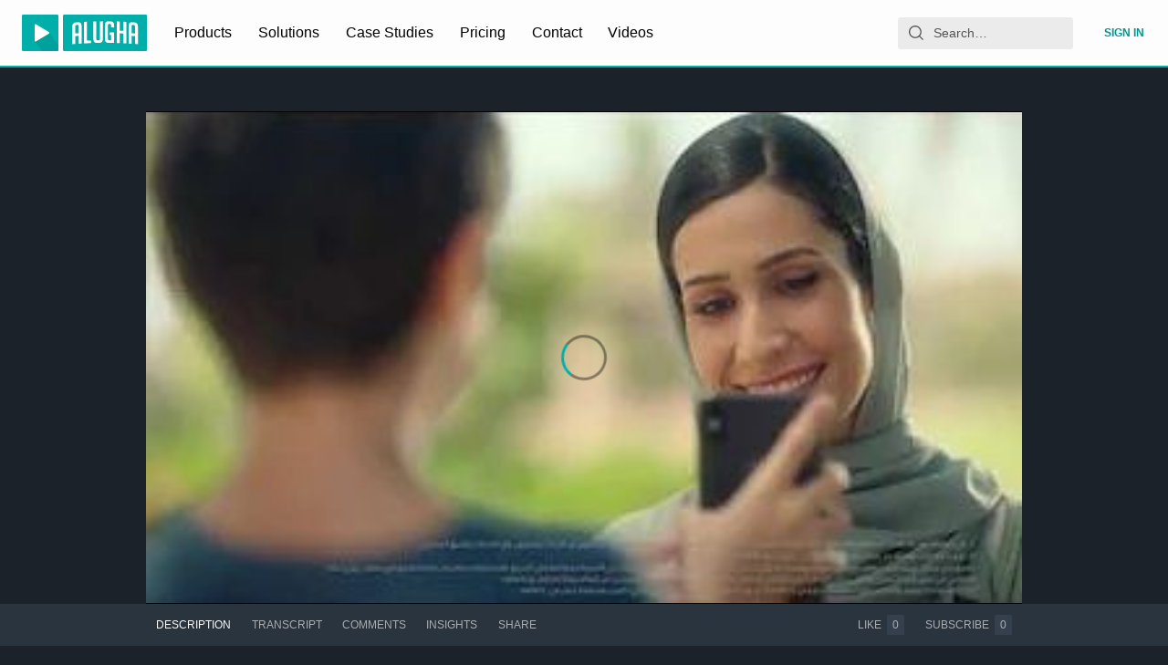

--- FILE ---
content_type: application/javascript; charset=utf-8
request_url: https://static.alugha.com/assets/displayLoadingState-BXbUzE0I.js
body_size: -182
content:
import{jd as n,je as o,L as t}from"./index-CW-CjFXE.js";const e=n(a=>a.data.loading,o(t));export{e as d};


--- FILE ---
content_type: application/javascript; charset=utf-8
request_url: https://static.alugha.com/assets/VideoPage-intl-B7EDBbyY.js
body_size: 25554
content:
const __vite__mapDeps=(i,m=__vite__mapDeps,d=(m.f||(m.f=[__alugha__.clientFilesBaseUrl+"assets/Comments-index-BkX9-7DZ.js",__alugha__.clientFilesBaseUrl+"assets/index-CW-CjFXE.js",__alugha__.clientFilesBaseUrl+"assets/VideoCard-index-B7M_Kj86.js",__alugha__.clientFilesBaseUrl+"assets/VideoPageQuery-D9Fp-6Re.js",__alugha__.clientFilesBaseUrl+"assets/ArticleCardContent-BVliUN3a.js",__alugha__.clientFilesBaseUrl+"assets/Card-index-D6_dgPLF.js",__alugha__.clientFilesBaseUrl+"assets/errors-BHq0zrcY.js",__alugha__.clientFilesBaseUrl+"assets/IconMenu-CaxAyb7E.js",__alugha__.clientFilesBaseUrl+"assets/ProducerWatchlists-styled--m2rlqzX.js",__alugha__.clientFilesBaseUrl+"assets/FormLabel-index-DuWJzl-A.js",__alugha__.clientFilesBaseUrl+"assets/ProducerPodcast-B2SeCUUv.js",__alugha__.clientFilesBaseUrl+"assets/Tag-index-CUKRvO5Q.js",__alugha__.clientFilesBaseUrl+"assets/ProducerVideos-Dmbv-_uH.js",__alugha__.clientFilesBaseUrl+"assets/CategorySelection-styled-CA6txbM7.js",__alugha__.clientFilesBaseUrl+"assets/Input-index-ClxlJ9NS.js",__alugha__.clientFilesBaseUrl+"assets/assetAttributes-BKJu5uag.js",__alugha__.clientFilesBaseUrl+"assets/TextArea-index-DSXWEgAt.js",__alugha__.clientFilesBaseUrl+"assets/MultilingualTabs-index-BYTvaFeh.js",__alugha__.clientFilesBaseUrl+"assets/LanguageSelection-index-BwOywN0w.js",__alugha__.clientFilesBaseUrl+"assets/useDebounce-index-DQsF_00I.js",__alugha__.clientFilesBaseUrl+"assets/Alugha2GoVideoMeta-intl-saFLdIBt.js",__alugha__.clientFilesBaseUrl+"assets/isEqual-Bk-ZOBCL.js",__alugha__.clientFilesBaseUrl+"assets/_baseProperty-Cy056KC6.js",__alugha__.clientFilesBaseUrl+"assets/_setToArray-DWFnRdWt.js",__alugha__.clientFilesBaseUrl+"assets/addVideoToWatchlist-BtHqjRGv.js",__alugha__.clientFilesBaseUrl+"assets/graphql-DY25faii.js",__alugha__.clientFilesBaseUrl+"assets/IconWarning-B04dQ43k.js",__alugha__.clientFilesBaseUrl+"assets/VideoInfoCollaborationsQuery-DqtP5P2c.js",__alugha__.clientFilesBaseUrl+"assets/SmartTime-index-Dnr0Xxcm.js",__alugha__.clientFilesBaseUrl+"assets/IconLock-DmGKwf9E.js",__alugha__.clientFilesBaseUrl+"assets/IconLaunch-CClOsaD1.js",__alugha__.clientFilesBaseUrl+"assets/displayLoadingState-BXbUzE0I.js",__alugha__.clientFilesBaseUrl+"assets/_baseUniq-BEalvURy.js",__alugha__.clientFilesBaseUrl+"assets/_arrayIncludesWith-pBMhzuR3.js",__alugha__.clientFilesBaseUrl+"assets/Insights-index-D6b0RWOE.js",__alugha__.clientFilesBaseUrl+"assets/FinishTrackHeader-messages-Dzn-f_eR.js",__alugha__.clientFilesBaseUrl+"assets/ShareVideoOrArticle-index-Dw6WEjNt.js",__alugha__.clientFilesBaseUrl+"assets/EmbedPlayer-gvI1gstn.js",__alugha__.clientFilesBaseUrl+"assets/connect-Cpw0P4-m.js",__alugha__.clientFilesBaseUrl+"assets/loadable-D9I-0y-N.js",__alugha__.clientFilesBaseUrl+"assets/LoadingCircle-CutaxOL8.js",__alugha__.clientFilesBaseUrl+"assets/PublisherDropzone-intl-CM5SoxaC.js",__alugha__.clientFilesBaseUrl+"assets/AdWrappedPlayer-DlxNSIKt.js",__alugha__.clientFilesBaseUrl+"assets/Player-Qe3zz1-b.js",__alugha__.clientFilesBaseUrl+"assets/Poster-X7vIXNiP.js",__alugha__.clientFilesBaseUrl+"assets/ColorPicker-DprEDWbE.js",__alugha__.clientFilesBaseUrl+"assets/_baseForOwn-BABCahg1.js",__alugha__.clientFilesBaseUrl+"assets/_baseIteratee-DUw-HUyi.js",__alugha__.clientFilesBaseUrl+"assets/_baseMap-bqg8xOqt.js",__alugha__.clientFilesBaseUrl+"assets/SwitchButton-index-DTla07LF.js",__alugha__.clientFilesBaseUrl+"assets/vsc-index-Oi1wfzc1.js",__alugha__.clientFilesBaseUrl+"assets/TooltipBox-DX4NEa8R.js",__alugha__.clientFilesBaseUrl+"assets/CopyFeedback-index-CwUu5omN.js",__alugha__.clientFilesBaseUrl+"assets/parseTimeToSeconds-CVThKkQc.js"])))=>i.map(i=>d[i]);
import{r as q,gZ as st,u as he,q as dt,aU as le,j as n,aO as ut,o as Ee,d as K,B as Z,U as B,p as tt,s as it,H as I,aE as ct,Y as lt,a4 as mt,aX as pt,aT as ft,t as ae,aQ as ht,z as Se,aN as vt,dL as gt,i4 as J,i5 as ee,aV as kt,C as _t,js as ve,L as ne,cd as ge,i as bt,af as yt,V as ke,aC as me,bw as Ve}from"./index-CW-CjFXE.js";import{_ as nt}from"./addVideoToWatchlist-BtHqjRGv.js";import{g as je}from"./utils-sekUNQpk.js";import{d as Dt,U as xt,C as Ct}from"./UserPaddleSubscription-CQK2u3ET.js";import{s as wt}from"./molecules-intl-BHAIKX8N.js";import{u as At,n as Nt,D as Ft,y as Et,I as St,R as Vt,z as jt,V as Mt}from"./VideoCard-index-B7M_Kj86.js";import{a as Tt}from"./IconLock-DmGKwf9E.js";import{D as Me}from"./Divider-index-BHDKwGUs.js";import{S as Te}from"./SectionTitle-index-DjpbZT0U.js";import{G as Ie}from"./Grid-index-BAJbUiMg.js";import{A as It}from"./ArticleCard-C-hbsNYP.js";import{m as U}from"./Licenses-intl-BgZQF6dI.js";import{y as Rt,s as zt,z as Lt,D as Bt,F as Re,G as ze}from"./connect-Cpw0P4-m.js";import{u as Ot}from"./useAsyncFn-BUPLMD3G.js";function Pt(t,e){e===void 0&&(e=[]);var r=Ot(t,e,{loading:!0}),m=r[0],f=r[1];return q.useEffect(function(){f()},[f]),m}const $t=(t,e,r,m,f,c,p,C,b,k)=>{var h,N;const l={"@context":"http://schema.org","@type":"VideoObject",url:p,thumbnailUrl:f&&f.href,embedUrl:b,playerType:"HTML5",name:k?k.title:e.title,description:r,inLanguage:e.langCode,width:k&&k.watchlistThumbnail?k.watchlistThumbnail.width:t.asset&&t.asset.width||void 0,height:k&&k.watchlistThumbnail?k.watchlistThumbnail.height:t.asset&&t.asset.height||void 0,duration:st(m),uploadDate:t.created,dateCreated:k?k.createdAt:t.created,dateModified:k?k.updatedAt:t.modified,requiresSubscription:!1,thumbnail:{"@type":"ImageObject",width:f&&f.width,height:f&&f.height,fileFormat:c,url:f&&f.href},author:{"@type":"Person",name:t.owner.name,url:C},interactionStatistic:t.views?{"@type":"InteractionCounter",interactionType:{"@type":"http://schema.org/WatchAction"},userInteractionCount:t.views}:void 0},d=(N=(h=e.subtitleAsset)==null?void 0:h.textRepresentations)==null?void 0:N[0];return d&&(l.caption={"@type":"MediaObject",encodingFormat:d.format==="webvtt"?"text/vtt":"text",contentUrl:d.href}),[l]},qt=`#import "../fragments/ProducerWatchlist.graphql"

query VideoPageWatchlistQuery($watchlistId: ID!) {
  watchlist(id: $watchlistId) {
    id
    ...ProducerWatchlist
    videos {
      id
    }
  }
}
`,pe={kind:"Document",definitions:[{kind:"OperationDefinition",operation:"query",name:{kind:"Name",value:"VideoPageWatchlistQuery"},variableDefinitions:[{kind:"VariableDefinition",variable:{kind:"Variable",name:{kind:"Name",value:"watchlistId"}},type:{kind:"NonNullType",type:{kind:"NamedType",name:{kind:"Name",value:"ID"}}},directives:[]}],directives:[],selectionSet:{kind:"SelectionSet",selections:[{kind:"Field",name:{kind:"Name",value:"watchlist"},arguments:[{kind:"Argument",name:{kind:"Name",value:"id"},value:{kind:"Variable",name:{kind:"Name",value:"watchlistId"}}}],directives:[],selectionSet:{kind:"SelectionSet",selections:[{kind:"Field",name:{kind:"Name",value:"id"},arguments:[],directives:[]},{kind:"FragmentSpread",name:{kind:"Name",value:"ProducerWatchlist"},directives:[]},{kind:"Field",name:{kind:"Name",value:"videos"},arguments:[],directives:[],selectionSet:{kind:"SelectionSet",selections:[{kind:"Field",name:{kind:"Name",value:"id"},arguments:[],directives:[]}]}}]}}]}}],loc:{start:0,end:237,source:{name:"GraphQL request",locationOffset:{line:1,column:1},body:qt}}},Ut=t=>{const e={};return t.filter(function(r){if(r.kind!=="FragmentDefinition")return!0;const m=r.name.value;return e[m]?!1:(e[m]=!0,!0)})};pe.definitions=Ut(pe.definitions.concat(nt.definitions));const Ht=(t,e)=>{const r=(l,d)=>{if(l.kind==="FragmentSpread")d.add(l.name.value);else if(l.kind==="VariableDefinition"){const h=l.type;h.kind==="NamedType"&&d.add(h.name.value)}return l&&"selectionSet"in l&&l.selectionSet&&l.selectionSet.selections.forEach(h=>{r(h,d)}),l&&"variableDefinitions"in l&&l.variableDefinitions&&l.variableDefinitions.forEach(h=>{r(h,d)}),l&&"definitions"in l&&l.definitions&&l.definitions.forEach(h=>{r(h,d)}),d},m=l=>{const d={};return l.definitions.forEach(function(h){"name"in h&&h.name&&(d[h.name.value]=r(h,new Set))}),d},f=(l,d)=>{for(let h=0;h<l.definitions.length;h++){const N=l.definitions[h];if(N&&"name"in N&&N.name&&N.name.value==d)return N}},c=m(t),p=Object.assign({},t,{definitions:[f(t,e)]}),C=c[e]||new Set,b=new Set;let k=new Set;for(C.forEach(l=>{k.add(l)});k.size>0;){const l=k;k=new Set,l.forEach(d=>{b.has(d)||(b.add(d),(c[d]||new Set).forEach(N=>{k.add(N)}))})}return b.forEach(l=>{const d=f(t,l);d&&p.definitions.push(d)}),p};Ht(pe,"VideoPageWatchlistQuery");const Yt=t=>{try{return new Intl.Locale(t),!0}catch{return!1}},Zt=(t,e,r)=>{if(typeof Intl.Segmenter=="function"&&Yt(e)){const f=new Intl.Segmenter(e,{granularity:"word"}).segment(t);let c=0,p="";for(const{segment:C}of f){const b=Array.from(C).length;if(c+b>r){p+="…";break}c+=b,p+=C}return p}const m=[...t];return m.length<=r?t:m.slice(0,r).join("")+"…"},on=({video:t,track:e,watchlistId:r="",isVertical:m=!1})=>{var a,o;const{data:f}=he(pe,{variables:{watchlistId:r},skip:!r}),c=f==null?void 0:f.watchlist,p=dt(),C=(c==null?void 0:c.owner.name)||e.description,b=le(e.langCode),k=C?Zt(C,b,150):"",l=((a=t.asset)==null?void 0:a.duration)||t.duration,d=(c==null?void 0:c.watchlistThumbnail)||e.metaThumbnail||t.metaThumbnail;let h=d!=null&&d.format?je(d.format):"";(o=c==null?void 0:c.watchlistThumbnail)!=null&&o.format&&(h=je(c.watchlistThumbnail.format));const N=m?p.toVerticals(t.id,void 0,!0):p.toVideo(t.id,!0),z=m?p.toVerticals(t.id,void 0,!0,new URLSearchParams({lang:e.langCode})):p.toVideoLang(t.id,e.langCode,!0),O=p.toUser(t.owner.id,!0),V=p.toEmbedPlayer(t.id,!0,c?new URLSearchParams({watchlist:c.id}):void 0),_=p.toOembed(t.id,"json"),g=p.toOembed(t.id,"xml"),s=new Map([...(t.languages||[]).filter(v=>!v.startsWith("c-")).map(v=>[v,le(v)])]);return e.langCode.startsWith("c-")||s.set(e.langCode,le(e.langCode)),n.jsxs(ut,{children:[n.jsx("title",{children:c?c.title:e.title}),n.jsx("link",{rel:"canonical",href:z}),n.jsx("meta",{name:"description",content:k}),n.jsx("meta",{property:"al:web:url",content:N}),n.jsx("meta",{name:"twitter:card",content:"player"}),n.jsx("meta",{name:"twitter:title",content:c?c.title:e.title}),n.jsx("meta",{name:"twitter:description",content:k}),n.jsx("meta",{name:"twitter:player",content:V}),n.jsx("meta",{name:"twitter:player:width",content:"1280"}),n.jsx("meta",{name:"twitter:player:height",content:"720"}),d&&n.jsx("meta",{name:"twitter:image",content:d.href}),n.jsx("meta",{name:"twitter:creator",content:c?c.owner.name:t.owner.name}),n.jsx("meta",{name:"twitter:creator:id",content:c?c.owner.id:t.owner.id}),n.jsx("meta",{property:"og:url",content:z}),n.jsx("meta",{property:"og:type",content:"video.other"}),n.jsx("meta",{property:"og:title",content:c?c.title:e.title}),n.jsx("meta",{property:"og:description",content:k}),d&&n.jsx("meta",{property:"og:image",content:d.href}),d&&n.jsx("meta",{property:"og:image:secure_url",content:d.href}),d&&n.jsx("meta",{property:"og:image:type",content:h,"data-belongs-to":d.href}),d&&d.width&&n.jsx("meta",{property:"og:image:width",content:d.width.toString(),"data-belongs-to":d.href}),d&&d.height&&n.jsx("meta",{property:"og:image:height",content:d.height.toString(),"data-belongs-to":d.href}),l&&n.jsx("meta",{property:"video:duration",content:Math.round(l).toString()}),n.jsx("meta",{property:"video:release_date",content:t.published||t.created}),n.jsx("script",{type:"application/ld+json",children:JSON.stringify($t(t,e,k,l||0,d,h,z,O,V,c))}),n.jsx("link",{rel:"alternate",type:"application/json+oembed",href:_}),n.jsx("link",{rel:"alternate",type:"text/xml+oembed",href:g}),[...s].map(([v,w])=>n.jsx("link",{rel:"alternate",hrefLang:w,href:m?p.toVerticals(t.id,void 0,!0,new URLSearchParams({lang:v})):p.toVideoLang(t.id,v,!0)},v))]})},$=Ee({blockVideoModalButtonandHeader:{id:"admin.BlockVideoModal.blockVideoModalButtonandHeader",defaultMessage:"Block Video"},blockVideoModalText:{id:"admin.BlockVideoModal.blockVideoModalText",defaultMessage:"Are you sure that you want to block this video?"},unblockVideoModalText:{id:"admin.UnblockVideoModal.unblockVideoModalText",defaultMessage:"Are you sure that you want to unblock this video?"},unblockVideoModalButtonandHeader:{id:"admin.UnblockVideoModal.unblockVideoModalButtonandHeader",defaultMessage:"Unblock Video"},deleteVideoButtonTitle:{id:"admin.videoBar.deleteVideoButtonTitle",defaultMessage:"You can only delete this video if it is blocked"},unsetAiContent:{id:"admin.videoBar.unsetAiContent",defaultMessage:"Remove AI Content Flag"},setAiContent:{id:"admin.videoBar.setAiContent",defaultMessage:"Mark as AI Content"},updateAiContent:{id:"admin.videoBar.updateAiContent",defaultMessage:"Update Video AI Content Flag"},updateAiContentText:{id:"admin.videoBar.updateAiContentText",defaultMessage:"Are you sure that you want to update the AI-Content flag of the video?"},videoActions:{id:"admin.videoBar.videoActions",defaultMessage:"video actions"},technicalOperations:{id:"admin.videoBar.technicalOperations",defaultMessage:"technical operations"},userManagement:{id:"admin.videoBar.userManagement",defaultMessage:"user management"}}),Wt={kind:"Document",definitions:[{kind:"OperationDefinition",name:{kind:"Name",value:"changeOwner"},directives:[],variableDefinitions:[{kind:"VariableDefinition",directives:[],variable:{kind:"Variable",name:{kind:"Name",value:"videoId"}},type:{kind:"NonNullType",type:{kind:"NamedType",name:{kind:"Name",value:"ID"}}}},{kind:"VariableDefinition",directives:[],variable:{kind:"Variable",name:{kind:"Name",value:"ownerId"}},type:{kind:"NonNullType",type:{kind:"NamedType",name:{kind:"Name",value:"ID"}}}}],operation:"mutation",selectionSet:{kind:"SelectionSet",selections:[{kind:"Field",name:{kind:"Name",value:"changeVideoOwner"},arguments:[{kind:"Argument",name:{kind:"Name",value:"input"},value:{kind:"ObjectValue",fields:[{kind:"ObjectField",name:{kind:"Name",value:"videoId"},value:{kind:"Variable",name:{kind:"Name",value:"videoId"}}},{kind:"ObjectField",name:{kind:"Name",value:"newOwnerId"},value:{kind:"Variable",name:{kind:"Name",value:"ownerId"}}}]}}],directives:[],selectionSet:{kind:"SelectionSet",selections:[{kind:"Field",name:{kind:"Name",value:"ownerId"},arguments:[],directives:[]}]}}]}}],loc:{start:0,end:155,source:{body:`
  mutation changeOwner($videoId: ID!, $ownerId: ID!) {
    changeVideoOwner(input: { videoId: $videoId, newOwnerId: $ownerId }) {
      ownerId
    }
  }
`}}},Gt=({videoId:t})=>{const[e,r]=q.useState(""),[m]=K(Wt),f=q.useCallback(c=>{c.preventDefault(),m({variables:{videoId:t,ownerId:e}})},[m,e,t]);return n.jsxs("form",{onSubmit:f,children:[n.jsx(Dt,{id:"ownerId",onChange:c=>r(c.target.value)}),n.jsx(Z,{type:"submit",children:n.jsx(B,{id:"admin.ChangeOwnerForm.submit",defaultMessage:"Change Owner",description:"Label for the video change owner admin action"})})]})},Qt={kind:"Document",definitions:[{kind:"OperationDefinition",name:{kind:"Name",value:"GetVideoAlucationState"},directives:[],variableDefinitions:[{kind:"VariableDefinition",directives:[],variable:{kind:"Variable",name:{kind:"Name",value:"videoId"}},type:{kind:"NonNullType",type:{kind:"NamedType",name:{kind:"Name",value:"ID"}}}}],operation:"query",selectionSet:{kind:"SelectionSet",selections:[{kind:"Field",name:{kind:"Name",value:"video"},arguments:[{kind:"Argument",name:{kind:"Name",value:"id"},value:{kind:"Variable",name:{kind:"Name",value:"videoId"}}}],directives:[],selectionSet:{kind:"SelectionSet",selections:[{kind:"Field",name:{kind:"Name",value:"id"},arguments:[],directives:[]},{kind:"Field",name:{kind:"Name",value:"isAlucation"},arguments:[],directives:[]}]}}]}}],loc:{start:0,end:112,source:{body:`
  query GetVideoAlucationState($videoId: ID!) {
    video(id: $videoId) {
      id
      isAlucation
    }
  }
`}}},Jt={kind:"Document",definitions:[{kind:"OperationDefinition",name:{kind:"Name",value:"admin_UpdateVideo"},directives:[],variableDefinitions:[{kind:"VariableDefinition",directives:[],variable:{kind:"Variable",name:{kind:"Name",value:"videoId"}},type:{kind:"NonNullType",type:{kind:"NamedType",name:{kind:"Name",value:"ID"}}}},{kind:"VariableDefinition",directives:[],variable:{kind:"Variable",name:{kind:"Name",value:"isAlucation"}},type:{kind:"NonNullType",type:{kind:"NamedType",name:{kind:"Name",value:"Boolean"}}}}],operation:"mutation",selectionSet:{kind:"SelectionSet",selections:[{kind:"Field",name:{kind:"Name",value:"updateAlucationState"},arguments:[{kind:"Argument",name:{kind:"Name",value:"videoId"},value:{kind:"Variable",name:{kind:"Name",value:"videoId"}}},{kind:"Argument",name:{kind:"Name",value:"state"},value:{kind:"Variable",name:{kind:"Name",value:"isAlucation"}}}],directives:[],selectionSet:{kind:"SelectionSet",selections:[{kind:"Field",name:{kind:"Name",value:"id"},arguments:[],directives:[]},{kind:"Field",name:{kind:"Name",value:"isAlucation"},arguments:[],directives:[]}]}}]}}],loc:{start:0,end:175,source:{body:`
  mutation admin_UpdateVideo($videoId: ID!, $isAlucation: Boolean!) {
    updateAlucationState(videoId: $videoId, state: $isAlucation) {
      id
      isAlucation
    }
  }
`}}},Kt=({videoId:t})=>{const{formatMessage:e}=tt(),{graphqlError:r,success:m}=it(),{loading:f,error:c,data:p}=he(Qt,{variables:{videoId:t}}),[C]=K(Jt,{onCompleted:()=>m(e(wt.success)),onError:r});if(f||c||!p||!p.video)return null;const b=p.video.isAlucation,k=()=>{C({variables:{videoId:t,isAlucation:!b}})};return n.jsx(Z,{onClick:k,children:b?n.jsx(B,{id:"admin.AdminVideoBar.removeFromAlucation",defaultMessage:"Remove from alucation",description:"Label for the remove from alucation admin action"}):n.jsx(B,{id:"admin.AdminVideoBar.addToAlucation",defaultMessage:"Add to alucation",description:"Label for the add to alucation admin action"})})},Xt={kind:"Document",definitions:[{kind:"OperationDefinition",name:{kind:"Name",value:"GetVideoAssetInfo"},directives:[],variableDefinitions:[{kind:"VariableDefinition",directives:[],variable:{kind:"Variable",name:{kind:"Name",value:"videoId"}},type:{kind:"NonNullType",type:{kind:"NamedType",name:{kind:"Name",value:"ID"}}}}],operation:"query",selectionSet:{kind:"SelectionSet",selections:[{kind:"Field",name:{kind:"Name",value:"video"},arguments:[{kind:"Argument",name:{kind:"Name",value:"id"},value:{kind:"Variable",name:{kind:"Name",value:"videoId"}}}],directives:[],selectionSet:{kind:"SelectionSet",selections:[{kind:"Field",name:{kind:"Name",value:"id"},arguments:[],directives:[]},{kind:"Field",name:{kind:"Name",value:"assetId"},arguments:[],directives:[]},{kind:"Field",name:{kind:"Name",value:"tracks"},arguments:[],directives:[],selectionSet:{kind:"SelectionSet",selections:[{kind:"Field",name:{kind:"Name",value:"id"},arguments:[],directives:[]},{kind:"Field",name:{kind:"Name",value:"assetId"},arguments:[],directives:[]}]}}]}}]}}],loc:{start:0,end:153,source:{body:`
  query GetVideoAssetInfo($videoId: ID!) {
    video(id: $videoId) {
      id
      assetId
      tracks {
        id
        assetId
      }
    }
  }
`}}},ei={kind:"Document",definitions:[{kind:"OperationDefinition",name:{kind:"Name",value:"admin_reEncodeAsset"},directives:[],variableDefinitions:[{kind:"VariableDefinition",directives:[],variable:{kind:"Variable",name:{kind:"Name",value:"assetId"}},type:{kind:"NonNullType",type:{kind:"NamedType",name:{kind:"Name",value:"ID"}}}}],operation:"mutation",selectionSet:{kind:"SelectionSet",selections:[{kind:"Field",name:{kind:"Name",value:"encodeAsset"},arguments:[{kind:"Argument",name:{kind:"Name",value:"assetId"},value:{kind:"Variable",name:{kind:"Name",value:"assetId"}}}],directives:[],selectionSet:{kind:"SelectionSet",selections:[{kind:"Field",name:{kind:"Name",value:"id"},arguments:[],directives:[]}]}}]}}],loc:{start:0,end:105,source:{body:`
  mutation admin_reEncodeAsset($assetId: ID!) {
    encodeAsset(assetId: $assetId) {
      id
    }
  }
`}}},ti=({videoId:t,trackId:e})=>{const{loading:r,error:m,data:f}=he(Xt,{variables:{videoId:t}}),[c]=K(ei),p=q.useCallback(()=>{c({variables:{assetId:f.video.assetId}})},[c,f]),C=q.useCallback(()=>{const b=f.video.tracks.find(k=>k.id===e);c({variables:{assetId:b.assetId}})},[f,c,e]);return r||m||!f||!f.video?null:n.jsxs(n.Fragment,{children:[n.jsx(Z,{onClick:p,children:n.jsx(B,{id:"admin.AdminVideoBar.reencodeVideo",defaultMessage:"Reencode video",description:"Label for the reencode video admin action"})}),n.jsx(Z,{onClick:C,children:n.jsx(B,{id:"admin.AdminVideoBar.reencodeTrackAudio",defaultMessage:"Reencode track audio",description:"Label for the reencode track admin action"})})]})},ii=I.div.withConfig({componentId:"sc-720871bc-0"})(["display:block;margin-top:1rem;"]),ni=I.div.withConfig({componentId:"sc-720871bc-1"})(["display:grid;grid-template-columns:1fr;gap:15px;margin-bottom:16px;@media (min-width:","){grid-template-columns:1fr 1fr;}"],({theme:t})=>`${t.newScreenBreakpoints.small}px`),ai=I.div.withConfig({componentId:"sc-720871bc-2"})(["width:100%;margin-bottom:16px;"]),_e=I.div.withConfig({componentId:"sc-720871bc-3"})(["padding:12px;background:",";border-radius:6px;border-left:3px solid #555;&.video-actions{border-left-color:#ff6b6b;flex:1;}&.user-actions{border-left-color:#4ecdc4;}&.technical{border-left-color:#96ceb4;flex:0;}"],({theme:t})=>t.colors.backgroundSecondary),be=I.div.withConfig({componentId:"sc-720871bc-4"})(["font-size:11px;color:",";text-transform:uppercase;letter-spacing:0.5px;margin-bottom:8px;font-weight:600;"],({theme:t})=>t.colors.textSecondary),ye=I.div.withConfig({componentId:"sc-720871bc-5"})(["display:flex;gap:8px;flex-wrap:wrap;form{display:flex;flex-wrap:wrap;}button{min-height:41px;}"]),oi={kind:"Document",definitions:[{kind:"OperationDefinition",name:{kind:"Name",value:"convertYoutubeVideo"},directives:[],variableDefinitions:[{kind:"VariableDefinition",directives:[],variable:{kind:"Variable",name:{kind:"Name",value:"videoId"}},type:{kind:"NonNullType",type:{kind:"NamedType",name:{kind:"Name",value:"ID"}}}}],operation:"mutation",selectionSet:{kind:"SelectionSet",selections:[{kind:"Field",name:{kind:"Name",value:"convertYoutubeVideo"},arguments:[{kind:"Argument",name:{kind:"Name",value:"input"},value:{kind:"ObjectValue",fields:[{kind:"ObjectField",name:{kind:"Name",value:"videoId"},value:{kind:"Variable",name:{kind:"Name",value:"videoId"}}}]}}],directives:[],selectionSet:{kind:"SelectionSet",selections:[{kind:"Field",name:{kind:"Name",value:"id"},arguments:[],directives:[]},{kind:"Field",name:{kind:"Name",value:"modified"},arguments:[],directives:[]},{kind:"Field",name:{kind:"Name",value:"platform"},arguments:[],directives:[]}]}}]}}],loc:{start:0,end:154,source:{body:`
  mutation convertYoutubeVideo($videoId: ID!) {
    convertYoutubeVideo(input: { videoId: $videoId }) {
      id
      modified
      platform
    }
  }
`}}},ri={kind:"Document",definitions:[{kind:"OperationDefinition",name:{kind:"Name",value:"blockVideo"},directives:[],variableDefinitions:[{kind:"VariableDefinition",directives:[],variable:{kind:"Variable",name:{kind:"Name",value:"videoId"}},type:{kind:"NonNullType",type:{kind:"NamedType",name:{kind:"Name",value:"ID"}}}}],operation:"mutation",selectionSet:{kind:"SelectionSet",selections:[{kind:"Field",name:{kind:"Name",value:"updateVideo"},arguments:[{kind:"Argument",name:{kind:"Name",value:"input"},value:{kind:"ObjectValue",fields:[{kind:"ObjectField",name:{kind:"Name",value:"videoId"},value:{kind:"Variable",name:{kind:"Name",value:"videoId"}}},{kind:"ObjectField",name:{kind:"Name",value:"state"},value:{kind:"IntValue",value:"4"}}]}}],directives:[],selectionSet:{kind:"SelectionSet",selections:[{kind:"Field",name:{kind:"Name",value:"id"},arguments:[],directives:[]},{kind:"Field",name:{kind:"Name",value:"state"},arguments:[],directives:[]},{kind:"Field",name:{kind:"Name",value:"modified"},arguments:[],directives:[]},{kind:"Field",name:{kind:"Name",value:"platform"},arguments:[],directives:[]}]}}]}}],loc:{start:0,end:159,source:{body:`
  mutation blockVideo($videoId: ID!) {
    updateVideo(input: { videoId: $videoId, state: 4 }) {
      id
      state
      modified
      platform
    }
  }
`}}},si={kind:"Document",definitions:[{kind:"OperationDefinition",name:{kind:"Name",value:"unblockVideo"},directives:[],variableDefinitions:[{kind:"VariableDefinition",directives:[],variable:{kind:"Variable",name:{kind:"Name",value:"videoId"}},type:{kind:"NonNullType",type:{kind:"NamedType",name:{kind:"Name",value:"ID"}}}}],operation:"mutation",selectionSet:{kind:"SelectionSet",selections:[{kind:"Field",name:{kind:"Name",value:"unblockVideo"},arguments:[{kind:"Argument",name:{kind:"Name",value:"id"},value:{kind:"Variable",name:{kind:"Name",value:"videoId"}}}],directives:[],selectionSet:{kind:"SelectionSet",selections:[{kind:"Field",name:{kind:"Name",value:"id"},arguments:[],directives:[]},{kind:"Field",name:{kind:"Name",value:"state"},arguments:[],directives:[]}]}}]}}],loc:{start:0,end:106,source:{body:`
  mutation unblockVideo($videoId: ID!) {
    unblockVideo(id: $videoId) {
      id
      state
    }
  }
`}}},di={kind:"Document",definitions:[{kind:"OperationDefinition",name:{kind:"Name",value:"updateVideoAiContent"},directives:[],variableDefinitions:[{kind:"VariableDefinition",directives:[],variable:{kind:"Variable",name:{kind:"Name",value:"videoId"}},type:{kind:"NonNullType",type:{kind:"NamedType",name:{kind:"Name",value:"ID"}}}},{kind:"VariableDefinition",directives:[],variable:{kind:"Variable",name:{kind:"Name",value:"hasAiContent"}},type:{kind:"NonNullType",type:{kind:"NamedType",name:{kind:"Name",value:"Boolean"}}}}],operation:"mutation",selectionSet:{kind:"SelectionSet",selections:[{kind:"Field",name:{kind:"Name",value:"updateVideo"},arguments:[{kind:"Argument",name:{kind:"Name",value:"input"},value:{kind:"ObjectValue",fields:[{kind:"ObjectField",name:{kind:"Name",value:"videoId"},value:{kind:"Variable",name:{kind:"Name",value:"videoId"}}},{kind:"ObjectField",name:{kind:"Name",value:"hasAiContent"},value:{kind:"Variable",name:{kind:"Name",value:"hasAiContent"}}}]}}],directives:[],selectionSet:{kind:"SelectionSet",selections:[{kind:"Field",name:{kind:"Name",value:"id"},arguments:[],directives:[]},{kind:"Field",name:{kind:"Name",value:"hasAiContent"},arguments:[],directives:[]}]}}]}}],loc:{start:0,end:190,source:{body:`
  mutation updateVideoAiContent($videoId: ID!, $hasAiContent: Boolean!) {
    updateVideo(input: { videoId: $videoId, hasAiContent: $hasAiContent }) {
      id
      hasAiContent
    }
  }
`}}},ui=({videoId:t,videoState:e,trackId:r,owner:m,showConvertYoutube:f,hasAiContentFlag:c})=>{const{formatMessage:p}=tt(),{graphqlError:C}=it(),b=ct(),k=lt(),l=mt(),{loading:d,viewer:h}=pt(),[N,z]=q.useState(!1),[O,{loading:V}]=K(ri,{onError:C}),[_,{loading:g}]=K(si,{onError:C}),{mutation:s,loading:a}=At(void 0,m.id),[o,{loading:v}]=K(di),w=q.useCallback(async()=>{V||!await b(p($.blockVideoModalButtonandHeader),p($.blockVideoModalText),p($.blockVideoModalButtonandHeader))||V||!l.current||await O({variables:{videoId:t}})},[O,V,t,b,p,l]),M=q.useCallback(async()=>{g||!await b(p($.unblockVideoModalButtonandHeader),p($.unblockVideoModalText),p($.unblockVideoModalButtonandHeader))||!l.current||await _({variables:{videoId:t}})},[_,g,t,b,p,l]),[j,{called:E}]=K(oi,{onError:C}),S=q.useCallback(()=>{j({variables:{videoId:t}})},[j,t]),[P,{loading:H}]=Tt(),W=e===4,G=q.useCallback(async()=>{var ie;if(!W||a)return;(ie=(await s(t)).data)!=null&&ie.deleteVideo&&(z(!1),k.goBack())},[s,a,t,k,W]),X=q.useCallback(async()=>{if(await b(p($.updateAiContent),p($.updateAiContentText),p(c?$.unsetAiContent:$.setAiContent)))return o({variables:{videoId:t,hasAiContent:!c}})},[p,b,c,o,t]);return d||(h==null?void 0:h.role)!==ft.ADMINISTRATOR?null:n.jsxs(n.Fragment,{children:[n.jsx(xt,{userId:m.id}),n.jsxs(ii,{children:[n.jsxs(ni,{children:[n.jsxs(_e,{className:"video-actions",children:[n.jsx(be,{children:p($.videoActions)}),n.jsxs(ye,{children:[f&&!E&&n.jsx(Z,{onClick:S,children:n.jsx(B,{id:"admin.AdminVideoBar.convertYoutubeVideo",defaultMessage:"Convert YouTube video to alugha",description:"Label for the YouTube to alugha conversion admin action"})}),n.jsx(Z,{onClick:()=>{W?M():w()},disabled:g||V,children:g||V?n.jsx(ae,{size:"1em"}):W?n.jsx(B,{id:"admin.AdminVideoBar.unblockVideo",defaultMessage:"Unblock video",description:"Label for the unblock video admin action"}):n.jsx(B,{id:"admin.AdminVideoBar.blockVideo",defaultMessage:"Block video",description:"Label for the block video admin action"})}),n.jsx(Z,{disabled:!W,title:W?"":p($.deleteVideoButtonTitle),onClick:()=>z(!0),children:a?n.jsx(ae,{size:"1em"}):p(Nt.ModalDeleteVideoHeader)}),n.jsx(Kt,{videoId:t}),n.jsx(Z,{onClick:()=>void X(),disabled:v,children:v?n.jsx(ae,{size:"1em"}):p(c?$.unsetAiContent:$.setAiContent)})]})]}),n.jsxs(_e,{className:"technical",children:[n.jsx(be,{children:p($.technicalOperations)}),n.jsx(ye,{children:n.jsx(ti,{videoId:t,trackId:r})})]})]}),n.jsx(ai,{children:n.jsxs(_e,{className:"user-actions",children:[n.jsx(be,{children:p($.userManagement)}),n.jsxs(ye,{children:[n.jsx(Gt,{videoId:t}),n.jsx(Z,{onClick:()=>void P(m),disabled:H,children:H?n.jsx(ae,{size:"1em"}):n.jsx(B,{id:"admin.AdminVideoBar.blockVideoCreator",defaultMessage:"Block creator",description:"Label for the block video creator admin action"})}),n.jsx(Ct,{userId:m.id})]})]})}),n.jsx(Ft,{showModal:N,closeDeleteModal:()=>z(!1),handleDeleteVideo:()=>void G(),mutationLoading:a})]})]})};var oe={},re={},De={exports:{}},x={};/**
 * @license React
 * react.production.js
 *
 * Copyright (c) Meta Platforms, Inc. and affiliates.
 *
 * This source code is licensed under the MIT license found in the
 * LICENSE file in the root directory of this source tree.
 */var Le;function ci(){if(Le)return x;Le=1;var t=Symbol.for("react.transitional.element"),e=Symbol.for("react.portal"),r=Symbol.for("react.fragment"),m=Symbol.for("react.strict_mode"),f=Symbol.for("react.profiler"),c=Symbol.for("react.consumer"),p=Symbol.for("react.context"),C=Symbol.for("react.forward_ref"),b=Symbol.for("react.suspense"),k=Symbol.for("react.memo"),l=Symbol.for("react.lazy"),d=Symbol.iterator;function h(i){return i===null||typeof i!="object"?null:(i=d&&i[d]||i["@@iterator"],typeof i=="function"?i:null)}var N={isMounted:function(){return!1},enqueueForceUpdate:function(){},enqueueReplaceState:function(){},enqueueSetState:function(){}},z=Object.assign,O={};function V(i,u,y){this.props=i,this.context=u,this.refs=O,this.updater=y||N}V.prototype.isReactComponent={},V.prototype.setState=function(i,u){if(typeof i!="object"&&typeof i!="function"&&i!=null)throw Error("takes an object of state variables to update or a function which returns an object of state variables.");this.updater.enqueueSetState(this,i,u,"setState")},V.prototype.forceUpdate=function(i){this.updater.enqueueForceUpdate(this,i,"forceUpdate")};function _(){}_.prototype=V.prototype;function g(i,u,y){this.props=i,this.context=u,this.refs=O,this.updater=y||N}var s=g.prototype=new _;s.constructor=g,z(s,V.prototype),s.isPureReactComponent=!0;var a=Array.isArray,o={H:null,A:null,T:null,S:null},v=Object.prototype.hasOwnProperty;function w(i,u,y,D,F,T){return y=T.ref,{$$typeof:t,type:i,key:u,ref:y!==void 0?y:null,props:T}}function M(i,u){return w(i.type,u,void 0,void 0,void 0,i.props)}function j(i){return typeof i=="object"&&i!==null&&i.$$typeof===t}function E(i){var u={"=":"=0",":":"=2"};return"$"+i.replace(/[=:]/g,function(y){return u[y]})}var S=/\/+/g;function P(i,u){return typeof i=="object"&&i!==null&&i.key!=null?E(""+i.key):u.toString(36)}function H(){}function W(i){switch(i.status){case"fulfilled":return i.value;case"rejected":throw i.reason;default:switch(typeof i.status=="string"?i.then(H,H):(i.status="pending",i.then(function(u){i.status==="pending"&&(i.status="fulfilled",i.value=u)},function(u){i.status==="pending"&&(i.status="rejected",i.reason=u)})),i.status){case"fulfilled":return i.value;case"rejected":throw i.reason}}throw i}function G(i,u,y,D,F){var T=typeof i;(T==="undefined"||T==="boolean")&&(i=null);var A=!1;if(i===null)A=!0;else switch(T){case"bigint":case"string":case"number":A=!0;break;case"object":switch(i.$$typeof){case t:case e:A=!0;break;case l:return A=i._init,G(A(i._payload),u,y,D,F)}}if(A)return F=F(i),A=D===""?"."+P(i,0):D,a(F)?(y="",A!=null&&(y=A.replace(S,"$&/")+"/"),G(F,u,y,"",function(rt){return rt})):F!=null&&(j(F)&&(F=M(F,y+(F.key==null||i&&i.key===F.key?"":(""+F.key).replace(S,"$&/")+"/")+A)),u.push(F)),1;A=0;var Q=D===""?".":D+":";if(a(i))for(var R=0;R<i.length;R++)D=i[R],T=Q+P(D,R),A+=G(D,u,y,T,F);else if(R=h(i),typeof R=="function")for(i=R.call(i),R=0;!(D=i.next()).done;)D=D.value,T=Q+P(D,R++),A+=G(D,u,y,T,F);else if(T==="object"){if(typeof i.then=="function")return G(W(i),u,y,D,F);throw u=String(i),Error("Objects are not valid as a React child (found: "+(u==="[object Object]"?"object with keys {"+Object.keys(i).join(", ")+"}":u)+"). If you meant to render a collection of children, use an array instead.")}return A}function X(i,u,y){if(i==null)return i;var D=[],F=0;return G(i,D,"","",function(T){return u.call(y,T,F++)}),D}function te(i){if(i._status===-1){var u=i._result;u=u(),u.then(function(y){(i._status===0||i._status===-1)&&(i._status=1,i._result=y)},function(y){(i._status===0||i._status===-1)&&(i._status=2,i._result=y)}),i._status===-1&&(i._status=0,i._result=u)}if(i._status===1)return i._result.default;throw i._result}var ie=typeof reportError=="function"?reportError:function(i){if(typeof window=="object"&&typeof window.ErrorEvent=="function"){var u=new window.ErrorEvent("error",{bubbles:!0,cancelable:!0,message:typeof i=="object"&&i!==null&&typeof i.message=="string"?String(i.message):String(i),error:i});if(!window.dispatchEvent(u))return}else if(typeof process=="object"&&typeof process.emit=="function"){process.emit("uncaughtException",i);return}console.error(i)};function ot(){}return x.Children={map:X,forEach:function(i,u,y){X(i,function(){u.apply(this,arguments)},y)},count:function(i){var u=0;return X(i,function(){u++}),u},toArray:function(i){return X(i,function(u){return u})||[]},only:function(i){if(!j(i))throw Error("React.Children.only expected to receive a single React element child.");return i}},x.Component=V,x.Fragment=r,x.Profiler=f,x.PureComponent=g,x.StrictMode=m,x.Suspense=b,x.__CLIENT_INTERNALS_DO_NOT_USE_OR_WARN_USERS_THEY_CANNOT_UPGRADE=o,x.act=function(){throw Error("act(...) is not supported in production builds of React.")},x.cache=function(i){return function(){return i.apply(null,arguments)}},x.cloneElement=function(i,u,y){if(i==null)throw Error("The argument must be a React element, but you passed "+i+".");var D=z({},i.props),F=i.key,T=void 0;if(u!=null)for(A in u.ref!==void 0&&(T=void 0),u.key!==void 0&&(F=""+u.key),u)!v.call(u,A)||A==="key"||A==="__self"||A==="__source"||A==="ref"&&u.ref===void 0||(D[A]=u[A]);var A=arguments.length-2;if(A===1)D.children=y;else if(1<A){for(var Q=Array(A),R=0;R<A;R++)Q[R]=arguments[R+2];D.children=Q}return w(i.type,F,void 0,void 0,T,D)},x.createContext=function(i){return i={$$typeof:p,_currentValue:i,_currentValue2:i,_threadCount:0,Provider:null,Consumer:null},i.Provider=i,i.Consumer={$$typeof:c,_context:i},i},x.createElement=function(i,u,y){var D,F={},T=null;if(u!=null)for(D in u.key!==void 0&&(T=""+u.key),u)v.call(u,D)&&D!=="key"&&D!=="__self"&&D!=="__source"&&(F[D]=u[D]);var A=arguments.length-2;if(A===1)F.children=y;else if(1<A){for(var Q=Array(A),R=0;R<A;R++)Q[R]=arguments[R+2];F.children=Q}if(i&&i.defaultProps)for(D in A=i.defaultProps,A)F[D]===void 0&&(F[D]=A[D]);return w(i,T,void 0,void 0,null,F)},x.createRef=function(){return{current:null}},x.forwardRef=function(i){return{$$typeof:C,render:i}},x.isValidElement=j,x.lazy=function(i){return{$$typeof:l,_payload:{_status:-1,_result:i},_init:te}},x.memo=function(i,u){return{$$typeof:k,type:i,compare:u===void 0?null:u}},x.startTransition=function(i){var u=o.T,y={};o.T=y;try{var D=i(),F=o.S;F!==null&&F(y,D),typeof D=="object"&&D!==null&&typeof D.then=="function"&&D.then(ot,ie)}catch(T){ie(T)}finally{o.T=u}},x.unstable_useCacheRefresh=function(){return o.H.useCacheRefresh()},x.use=function(i){return o.H.use(i)},x.useActionState=function(i,u,y){return o.H.useActionState(i,u,y)},x.useCallback=function(i,u){return o.H.useCallback(i,u)},x.useContext=function(i){return o.H.useContext(i)},x.useDebugValue=function(){},x.useDeferredValue=function(i,u){return o.H.useDeferredValue(i,u)},x.useEffect=function(i,u){return o.H.useEffect(i,u)},x.useId=function(){return o.H.useId()},x.useImperativeHandle=function(i,u,y){return o.H.useImperativeHandle(i,u,y)},x.useInsertionEffect=function(i,u){return o.H.useInsertionEffect(i,u)},x.useLayoutEffect=function(i,u){return o.H.useLayoutEffect(i,u)},x.useMemo=function(i,u){return o.H.useMemo(i,u)},x.useOptimistic=function(i,u){return o.H.useOptimistic(i,u)},x.useReducer=function(i,u,y){return o.H.useReducer(i,u,y)},x.useRef=function(i){return o.H.useRef(i)},x.useState=function(i){return o.H.useState(i)},x.useSyncExternalStore=function(i,u,y){return o.H.useSyncExternalStore(i,u,y)},x.useTransition=function(){return o.H.useTransition()},x.version="19.0.0",x}var Be;function at(){return Be||(Be=1,De.exports=ci()),De.exports}var se={},Oe;function li(){if(Oe)return se;Oe=1,Object.defineProperty(se,"__esModule",{value:!0});var t=at(),e=r(t);function r(m){if(m&&m.__esModule)return m;var f={};if(m!=null)for(var c in m)Object.prototype.hasOwnProperty.call(m,c)&&(f[c]=m[c]);return f.default=m,f}return se.default=function(m,f,c){return e.createElement("a",{href:m,key:c},f)},se}var de={},Pe;function mi(){return Pe||(Pe=1,Object.defineProperty(de,"__esModule",{value:!0}),de.default=function(t){return t}),de}var ue={},xe,$e;function pi(){return $e||($e=1,xe=/[\0-\uD7FF\uE000-\uFFFF]|[\uD800-\uDBFF][\uDC00-\uDFFF]|[\uD800-\uDBFF](?![\uDC00-\uDFFF])|(?:[^\uD800-\uDBFF]|^)[\uDC00-\uDFFF]/),xe}var Ce,qe;function fi(){return qe||(qe=1,Ce=/[\0-\x1F\x7F-\x9F]/),Ce}var we,Ue;function hi(){return Ue||(Ue=1,we=/[ \xA0\u1680\u2000-\u200A\u2028\u2029\u202F\u205F\u3000]/),we}var Ae,He;function vi(){return He||(He=1,Ae=/[!-#%-\*,-\/:;\?@\[-\]_\{\}\xA1\xA7\xAB\xB6\xB7\xBB\xBF\u037E\u0387\u055A-\u055F\u0589\u058A\u05BE\u05C0\u05C3\u05C6\u05F3\u05F4\u0609\u060A\u060C\u060D\u061B\u061E\u061F\u066A-\u066D\u06D4\u0700-\u070D\u07F7-\u07F9\u0830-\u083E\u085E\u0964\u0965\u0970\u09FD\u0A76\u0AF0\u0C84\u0DF4\u0E4F\u0E5A\u0E5B\u0F04-\u0F12\u0F14\u0F3A-\u0F3D\u0F85\u0FD0-\u0FD4\u0FD9\u0FDA\u104A-\u104F\u10FB\u1360-\u1368\u1400\u166D\u166E\u169B\u169C\u16EB-\u16ED\u1735\u1736\u17D4-\u17D6\u17D8-\u17DA\u1800-\u180A\u1944\u1945\u1A1E\u1A1F\u1AA0-\u1AA6\u1AA8-\u1AAD\u1B5A-\u1B60\u1BFC-\u1BFF\u1C3B-\u1C3F\u1C7E\u1C7F\u1CC0-\u1CC7\u1CD3\u2010-\u2027\u2030-\u2043\u2045-\u2051\u2053-\u205E\u207D\u207E\u208D\u208E\u2308-\u230B\u2329\u232A\u2768-\u2775\u27C5\u27C6\u27E6-\u27EF\u2983-\u2998\u29D8-\u29DB\u29FC\u29FD\u2CF9-\u2CFC\u2CFE\u2CFF\u2D70\u2E00-\u2E2E\u2E30-\u2E4E\u3001-\u3003\u3008-\u3011\u3014-\u301F\u3030\u303D\u30A0\u30FB\uA4FE\uA4FF\uA60D-\uA60F\uA673\uA67E\uA6F2-\uA6F7\uA874-\uA877\uA8CE\uA8CF\uA8F8-\uA8FA\uA8FC\uA92E\uA92F\uA95F\uA9C1-\uA9CD\uA9DE\uA9DF\uAA5C-\uAA5F\uAADE\uAADF\uAAF0\uAAF1\uABEB\uFD3E\uFD3F\uFE10-\uFE19\uFE30-\uFE52\uFE54-\uFE61\uFE63\uFE68\uFE6A\uFE6B\uFF01-\uFF03\uFF05-\uFF0A\uFF0C-\uFF0F\uFF1A\uFF1B\uFF1F\uFF20\uFF3B-\uFF3D\uFF3F\uFF5B\uFF5D\uFF5F-\uFF65]|\uD800[\uDD00-\uDD02\uDF9F\uDFD0]|\uD801\uDD6F|\uD802[\uDC57\uDD1F\uDD3F\uDE50-\uDE58\uDE7F\uDEF0-\uDEF6\uDF39-\uDF3F\uDF99-\uDF9C]|\uD803[\uDF55-\uDF59]|\uD804[\uDC47-\uDC4D\uDCBB\uDCBC\uDCBE-\uDCC1\uDD40-\uDD43\uDD74\uDD75\uDDC5-\uDDC8\uDDCD\uDDDB\uDDDD-\uDDDF\uDE38-\uDE3D\uDEA9]|\uD805[\uDC4B-\uDC4F\uDC5B\uDC5D\uDCC6\uDDC1-\uDDD7\uDE41-\uDE43\uDE60-\uDE6C\uDF3C-\uDF3E]|\uD806[\uDC3B\uDE3F-\uDE46\uDE9A-\uDE9C\uDE9E-\uDEA2]|\uD807[\uDC41-\uDC45\uDC70\uDC71\uDEF7\uDEF8]|\uD809[\uDC70-\uDC74]|\uD81A[\uDE6E\uDE6F\uDEF5\uDF37-\uDF3B\uDF44]|\uD81B[\uDE97-\uDE9A]|\uD82F\uDC9F|\uD836[\uDE87-\uDE8B]|\uD83A[\uDD5E\uDD5F]/),Ae}var Ne,Ye;function gi(){return Ye||(Ye=1,Ne=function(t){var e={};e.src_Any=pi().source,e.src_Cc=fi().source,e.src_Z=hi().source,e.src_P=vi().source,e.src_ZPCc=[e.src_Z,e.src_P,e.src_Cc].join("|"),e.src_ZCc=[e.src_Z,e.src_Cc].join("|");var r="[><｜]";return e.src_pseudo_letter="(?:(?!"+r+"|"+e.src_ZPCc+")"+e.src_Any+")",e.src_ip4="(?:(25[0-5]|2[0-4][0-9]|[01]?[0-9][0-9]?)\\.){3}(25[0-5]|2[0-4][0-9]|[01]?[0-9][0-9]?)",e.src_auth="(?:(?:(?!"+e.src_ZCc+"|[@/\\[\\]()]).)+@)?",e.src_port="(?::(?:6(?:[0-4]\\d{3}|5(?:[0-4]\\d{2}|5(?:[0-2]\\d|3[0-5])))|[1-5]?\\d{1,4}))?",e.src_host_terminator="(?=$|"+r+"|"+e.src_ZPCc+")(?!-|_|:\\d|\\.-|\\.(?!$|"+e.src_ZPCc+"))",e.src_path="(?:[/?#](?:(?!"+e.src_ZCc+"|"+r+`|[()[\\]{}.,"'?!\\-]).|\\[(?:(?!`+e.src_ZCc+"|\\]).)*\\]|\\((?:(?!"+e.src_ZCc+"|[)]).)*\\)|\\{(?:(?!"+e.src_ZCc+'|[}]).)*\\}|\\"(?:(?!'+e.src_ZCc+`|["]).)+\\"|\\'(?:(?!`+e.src_ZCc+"|[']).)+\\'|\\'(?="+e.src_pseudo_letter+"|[-]).|\\.{2,4}[a-zA-Z0-9%/]|\\.(?!"+e.src_ZCc+"|[.]).|"+(t&&t["---"]?"\\-(?!--(?:[^-]|$))(?:-*)|":"\\-+|")+"\\,(?!"+e.src_ZCc+").|\\!(?!"+e.src_ZCc+"|[!]).|\\?(?!"+e.src_ZCc+"|[?]).)+|\\/)?",e.src_email_name='[\\-;:&=\\+\\$,\\.a-zA-Z0-9_][\\-;:&=\\+\\$,\\"\\.a-zA-Z0-9_]*',e.src_xn="xn--[a-z0-9\\-]{1,59}",e.src_domain_root="(?:"+e.src_xn+"|"+e.src_pseudo_letter+"{1,63})",e.src_domain="(?:"+e.src_xn+"|(?:"+e.src_pseudo_letter+")|(?:"+e.src_pseudo_letter+"(?:-|"+e.src_pseudo_letter+"){0,61}"+e.src_pseudo_letter+"))",e.src_host="(?:(?:(?:(?:"+e.src_domain+")\\.)*"+e.src_domain+"))",e.tpl_host_fuzzy="(?:"+e.src_ip4+"|(?:(?:(?:"+e.src_domain+")\\.)+(?:%TLDS%)))",e.tpl_host_no_ip_fuzzy="(?:(?:(?:"+e.src_domain+")\\.)+(?:%TLDS%))",e.src_host_strict=e.src_host+e.src_host_terminator,e.tpl_host_fuzzy_strict=e.tpl_host_fuzzy+e.src_host_terminator,e.src_host_port_strict=e.src_host+e.src_port+e.src_host_terminator,e.tpl_host_port_fuzzy_strict=e.tpl_host_fuzzy+e.src_port+e.src_host_terminator,e.tpl_host_port_no_ip_fuzzy_strict=e.tpl_host_no_ip_fuzzy+e.src_port+e.src_host_terminator,e.tpl_host_fuzzy_test="localhost|www\\.|\\.\\d{1,3}\\.|(?:\\.(?:%TLDS%)(?:"+e.src_ZPCc+"|>|$))",e.tpl_email_fuzzy="(^|"+r+'|"|\\(|'+e.src_ZCc+")("+e.src_email_name+"@"+e.tpl_host_fuzzy_strict+")",e.tpl_link_fuzzy="(^|(?![.:/\\-_@])(?:[$+<=>^`|｜]|"+e.src_ZPCc+"))((?![$+<=>^`|｜])"+e.tpl_host_port_fuzzy_strict+e.src_path+")",e.tpl_link_no_ip_fuzzy="(^|(?![.:/\\-_@])(?:[$+<=>^`|｜]|"+e.src_ZPCc+"))((?![$+<=>^`|｜])"+e.tpl_host_port_no_ip_fuzzy_strict+e.src_path+")",e}),Ne}var Fe,Ze;function ki(){if(Ze)return Fe;Ze=1;function t(s){var a=Array.prototype.slice.call(arguments,1);return a.forEach(function(o){o&&Object.keys(o).forEach(function(v){s[v]=o[v]})}),s}function e(s){return Object.prototype.toString.call(s)}function r(s){return e(s)==="[object String]"}function m(s){return e(s)==="[object Object]"}function f(s){return e(s)==="[object RegExp]"}function c(s){return e(s)==="[object Function]"}function p(s){return s.replace(/[.?*+^$[\]\\(){}|-]/g,"\\$&")}var C={fuzzyLink:!0,fuzzyEmail:!0,fuzzyIP:!1};function b(s){return Object.keys(s||{}).reduce(function(a,o){return a||C.hasOwnProperty(o)},!1)}var k={"http:":{validate:function(s,a,o){var v=s.slice(a);return o.re.http||(o.re.http=new RegExp("^\\/\\/"+o.re.src_auth+o.re.src_host_port_strict+o.re.src_path,"i")),o.re.http.test(v)?v.match(o.re.http)[0].length:0}},"https:":"http:","ftp:":"http:","//":{validate:function(s,a,o){var v=s.slice(a);return o.re.no_http||(o.re.no_http=new RegExp("^"+o.re.src_auth+"(?:localhost|(?:(?:"+o.re.src_domain+")\\.)+"+o.re.src_domain_root+")"+o.re.src_port+o.re.src_host_terminator+o.re.src_path,"i")),o.re.no_http.test(v)?a>=3&&s[a-3]===":"||a>=3&&s[a-3]==="/"?0:v.match(o.re.no_http)[0].length:0}},"mailto:":{validate:function(s,a,o){var v=s.slice(a);return o.re.mailto||(o.re.mailto=new RegExp("^"+o.re.src_email_name+"@"+o.re.src_host_strict,"i")),o.re.mailto.test(v)?v.match(o.re.mailto)[0].length:0}}},l="a[cdefgilmnoqrstuwxz]|b[abdefghijmnorstvwyz]|c[acdfghiklmnoruvwxyz]|d[ejkmoz]|e[cegrstu]|f[ijkmor]|g[abdefghilmnpqrstuwy]|h[kmnrtu]|i[delmnoqrst]|j[emop]|k[eghimnprwyz]|l[abcikrstuvy]|m[acdeghklmnopqrstuvwxyz]|n[acefgilopruz]|om|p[aefghklmnrstwy]|qa|r[eosuw]|s[abcdeghijklmnortuvxyz]|t[cdfghjklmnortvwz]|u[agksyz]|v[aceginu]|w[fs]|y[et]|z[amw]",d="biz|com|edu|gov|net|org|pro|web|xxx|aero|asia|coop|info|museum|name|shop|рф".split("|");function h(s){s.__index__=-1,s.__text_cache__=""}function N(s){return function(a,o){var v=a.slice(o);return s.test(v)?v.match(s)[0].length:0}}function z(){return function(s,a){a.normalize(s)}}function O(s){var a=s.re=gi()(s.__opts__),o=s.__tlds__.slice();s.onCompile(),s.__tlds_replaced__||o.push(l),o.push(a.src_xn),a.src_tlds=o.join("|");function v(E){return E.replace("%TLDS%",a.src_tlds)}a.email_fuzzy=RegExp(v(a.tpl_email_fuzzy),"i"),a.link_fuzzy=RegExp(v(a.tpl_link_fuzzy),"i"),a.link_no_ip_fuzzy=RegExp(v(a.tpl_link_no_ip_fuzzy),"i"),a.host_fuzzy_test=RegExp(v(a.tpl_host_fuzzy_test),"i");var w=[];s.__compiled__={};function M(E,S){throw new Error('(LinkifyIt) Invalid schema "'+E+'": '+S)}Object.keys(s.__schemas__).forEach(function(E){var S=s.__schemas__[E];if(S!==null){var P={validate:null,link:null};if(s.__compiled__[E]=P,m(S)){f(S.validate)?P.validate=N(S.validate):c(S.validate)?P.validate=S.validate:M(E,S),c(S.normalize)?P.normalize=S.normalize:S.normalize?M(E,S):P.normalize=z();return}if(r(S)){w.push(E);return}M(E,S)}}),w.forEach(function(E){s.__compiled__[s.__schemas__[E]]&&(s.__compiled__[E].validate=s.__compiled__[s.__schemas__[E]].validate,s.__compiled__[E].normalize=s.__compiled__[s.__schemas__[E]].normalize)}),s.__compiled__[""]={validate:null,normalize:z()};var j=Object.keys(s.__compiled__).filter(function(E){return E.length>0&&s.__compiled__[E]}).map(p).join("|");s.re.schema_test=RegExp("(^|(?!_)(?:[><｜]|"+a.src_ZPCc+"))("+j+")","i"),s.re.schema_search=RegExp("(^|(?!_)(?:[><｜]|"+a.src_ZPCc+"))("+j+")","ig"),s.re.pretest=RegExp("("+s.re.schema_test.source+")|("+s.re.host_fuzzy_test.source+")|@","i"),h(s)}function V(s,a){var o=s.__index__,v=s.__last_index__,w=s.__text_cache__.slice(o,v);this.schema=s.__schema__.toLowerCase(),this.index=o+a,this.lastIndex=v+a,this.raw=w,this.text=w,this.url=w}function _(s,a){var o=new V(s,a);return s.__compiled__[o.schema].normalize(o,s),o}function g(s,a){if(!(this instanceof g))return new g(s,a);a||b(s)&&(a=s,s={}),this.__opts__=t({},C,a),this.__index__=-1,this.__last_index__=-1,this.__schema__="",this.__text_cache__="",this.__schemas__=t({},k,s),this.__compiled__={},this.__tlds__=d,this.__tlds_replaced__=!1,this.re={},O(this)}return g.prototype.add=function(a,o){return this.__schemas__[a]=o,O(this),this},g.prototype.set=function(a){return this.__opts__=t(this.__opts__,a),this},g.prototype.test=function(a){if(this.__text_cache__=a,this.__index__=-1,!a.length)return!1;var o,v,w,M,j,E,S,P,H;if(this.re.schema_test.test(a)){for(S=this.re.schema_search,S.lastIndex=0;(o=S.exec(a))!==null;)if(M=this.testSchemaAt(a,o[2],S.lastIndex),M){this.__schema__=o[2],this.__index__=o.index+o[1].length,this.__last_index__=o.index+o[0].length+M;break}}return this.__opts__.fuzzyLink&&this.__compiled__["http:"]&&(P=a.search(this.re.host_fuzzy_test),P>=0&&(this.__index__<0||P<this.__index__)&&(v=a.match(this.__opts__.fuzzyIP?this.re.link_fuzzy:this.re.link_no_ip_fuzzy))!==null&&(j=v.index+v[1].length,(this.__index__<0||j<this.__index__)&&(this.__schema__="",this.__index__=j,this.__last_index__=v.index+v[0].length))),this.__opts__.fuzzyEmail&&this.__compiled__["mailto:"]&&(H=a.indexOf("@"),H>=0&&(w=a.match(this.re.email_fuzzy))!==null&&(j=w.index+w[1].length,E=w.index+w[0].length,(this.__index__<0||j<this.__index__||j===this.__index__&&E>this.__last_index__)&&(this.__schema__="mailto:",this.__index__=j,this.__last_index__=E))),this.__index__>=0},g.prototype.pretest=function(a){return this.re.pretest.test(a)},g.prototype.testSchemaAt=function(a,o,v){return this.__compiled__[o.toLowerCase()]?this.__compiled__[o.toLowerCase()].validate(a,v,this):0},g.prototype.match=function(a){var o=0,v=[];this.__index__>=0&&this.__text_cache__===a&&(v.push(_(this,o)),o=this.__last_index__);for(var w=o?a.slice(o):a;this.test(w);)v.push(_(this,o)),w=w.slice(this.__last_index__),o+=this.__last_index__;return v.length?v:null},g.prototype.tlds=function(a,o){return a=Array.isArray(a)?a:[a],o?(this.__tlds__=this.__tlds__.concat(a).sort().filter(function(v,w,M){return v!==M[w-1]}).reverse(),O(this),this):(this.__tlds__=a.slice(),this.__tlds_replaced__=!0,O(this),this)},g.prototype.normalize=function(a){a.schema||(a.url="http://"+a.url),a.schema==="mailto:"&&!/^mailto:/i.test(a.url)&&(a.url="mailto:"+a.url)},g.prototype.onCompile=function(){},Fe=g,Fe}const _i=JSON.parse('["aaa","aarp","abarth","abb","abbott","abbvie","abc","able","abogado","abudhabi","ac","academy","accenture","accountant","accountants","aco","actor","ad","ads","adult","ae","aeg","aero","aetna","af","afl","africa","ag","agakhan","agency","ai","aig","airbus","airforce","airtel","akdn","al","alfaromeo","alibaba","alipay","allfinanz","allstate","ally","alsace","alstom","am","amazon","americanexpress","americanfamily","amex","amfam","amica","amsterdam","analytics","android","anquan","anz","ao","aol","apartments","app","apple","aq","aquarelle","ar","arab","aramco","archi","army","arpa","art","arte","as","asda","asia","associates","at","athleta","attorney","au","auction","audi","audible","audio","auspost","author","auto","autos","avianca","aw","aws","ax","axa","az","azure","ba","baby","baidu","banamex","bananarepublic","band","bank","bar","barcelona","barclaycard","barclays","barefoot","bargains","baseball","basketball","bauhaus","bayern","bb","bbc","bbt","bbva","bcg","bcn","bd","be","beats","beauty","beer","bentley","berlin","best","bestbuy","bet","bf","bg","bh","bharti","bi","bible","bid","bike","bing","bingo","bio","biz","bj","black","blackfriday","blockbuster","blog","bloomberg","blue","bm","bms","bmw","bn","bnpparibas","bo","boats","boehringer","bofa","bom","bond","boo","book","booking","bosch","bostik","boston","bot","boutique","box","br","bradesco","bridgestone","broadway","broker","brother","brussels","bs","bt","build","builders","business","buy","buzz","bv","bw","by","bz","bzh","ca","cab","cafe","cal","call","calvinklein","cam","camera","camp","canon","capetown","capital","capitalone","car","caravan","cards","care","career","careers","cars","casa","case","cash","casino","cat","catering","catholic","cba","cbn","cbre","cbs","cc","cd","center","ceo","cern","cf","cfa","cfd","cg","ch","chanel","channel","charity","chase","chat","cheap","chintai","christmas","chrome","church","ci","cipriani","circle","cisco","citadel","citi","citic","city","cityeats","ck","cl","claims","cleaning","click","clinic","clinique","clothing","cloud","club","clubmed","cm","cn","co","coach","codes","coffee","college","cologne","com","comcast","commbank","community","company","compare","computer","comsec","condos","construction","consulting","contact","contractors","cooking","cookingchannel","cool","coop","corsica","country","coupon","coupons","courses","cpa","cr","credit","creditcard","creditunion","cricket","crown","crs","cruise","cruises","cu","cuisinella","cv","cw","cx","cy","cymru","cyou","cz","dabur","dad","dance","data","date","dating","datsun","day","dclk","dds","de","deal","dealer","deals","degree","delivery","dell","deloitte","delta","democrat","dental","dentist","desi","design","dev","dhl","diamonds","diet","digital","direct","directory","discount","discover","dish","diy","dj","dk","dm","dnp","do","docs","doctor","dog","domains","dot","download","drive","dtv","dubai","dunlop","dupont","durban","dvag","dvr","dz","earth","eat","ec","eco","edeka","edu","education","ee","eg","email","emerck","energy","engineer","engineering","enterprises","epson","equipment","er","ericsson","erni","es","esq","estate","et","etisalat","eu","eurovision","eus","events","exchange","expert","exposed","express","extraspace","fage","fail","fairwinds","faith","family","fan","fans","farm","farmers","fashion","fast","fedex","feedback","ferrari","ferrero","fi","fiat","fidelity","fido","film","final","finance","financial","fire","firestone","firmdale","fish","fishing","fit","fitness","fj","fk","flickr","flights","flir","florist","flowers","fly","fm","fo","foo","food","foodnetwork","football","ford","forex","forsale","forum","foundation","fox","fr","free","fresenius","frl","frogans","frontdoor","frontier","ftr","fujitsu","fun","fund","furniture","futbol","fyi","ga","gal","gallery","gallo","gallup","game","games","gap","garden","gay","gb","gbiz","gd","gdn","ge","gea","gent","genting","george","gf","gg","ggee","gh","gi","gift","gifts","gives","giving","gl","glass","gle","global","globo","gm","gmail","gmbh","gmo","gmx","gn","godaddy","gold","goldpoint","golf","goo","goodyear","goog","google","gop","got","gov","gp","gq","gr","grainger","graphics","gratis","green","gripe","grocery","group","gs","gt","gu","guardian","gucci","guge","guide","guitars","guru","gw","gy","hair","hamburg","hangout","haus","hbo","hdfc","hdfcbank","health","healthcare","help","helsinki","here","hermes","hgtv","hiphop","hisamitsu","hitachi","hiv","hk","hkt","hm","hn","hockey","holdings","holiday","homedepot","homegoods","homes","homesense","honda","horse","hospital","host","hosting","hot","hoteles","hotels","hotmail","house","how","hr","hsbc","ht","hu","hughes","hyatt","hyundai","ibm","icbc","ice","icu","id","ie","ieee","ifm","ikano","il","im","imamat","imdb","immo","immobilien","in","inc","industries","infiniti","info","ing","ink","institute","insurance","insure","int","international","intuit","investments","io","ipiranga","iq","ir","irish","is","ismaili","ist","istanbul","it","itau","itv","jaguar","java","jcb","je","jeep","jetzt","jewelry","jio","jll","jm","jmp","jnj","jo","jobs","joburg","jot","joy","jp","jpmorgan","jprs","juegos","juniper","kaufen","kddi","ke","kerryhotels","kerrylogistics","kerryproperties","kfh","kg","kh","ki","kia","kids","kim","kinder","kindle","kitchen","kiwi","km","kn","koeln","komatsu","kosher","kp","kpmg","kpn","kr","krd","kred","kuokgroup","kw","ky","kyoto","kz","la","lacaixa","lamborghini","lamer","lancaster","lancia","land","landrover","lanxess","lasalle","lat","latino","latrobe","law","lawyer","lb","lc","lds","lease","leclerc","lefrak","legal","lego","lexus","lgbt","li","lidl","life","lifeinsurance","lifestyle","lighting","like","lilly","limited","limo","lincoln","link","lipsy","live","living","lk","llc","llp","loan","loans","locker","locus","lol","london","lotte","lotto","love","lpl","lplfinancial","lr","ls","lt","ltd","ltda","lu","lundbeck","luxe","luxury","lv","ly","ma","madrid","maif","maison","makeup","man","management","mango","map","market","marketing","markets","marriott","marshalls","maserati","mattel","mba","mc","mckinsey","md","me","med","media","meet","melbourne","meme","memorial","men","menu","merckmsd","mg","mh","miami","microsoft","mil","mini","mint","mit","mitsubishi","mk","ml","mlb","mls","mm","mma","mn","mo","mobi","mobile","moda","moe","moi","mom","monash","money","monster","mormon","mortgage","moscow","moto","motorcycles","mov","movie","mp","mq","mr","ms","msd","mt","mtn","mtr","mu","museum","music","mutual","mv","mw","mx","my","mz","na","nab","nagoya","name","natura","navy","nba","nc","ne","nec","net","netbank","netflix","network","neustar","new","news","next","nextdirect","nexus","nf","nfl","ng","ngo","nhk","ni","nico","nike","nikon","ninja","nissan","nissay","nl","no","nokia","northwesternmutual","norton","now","nowruz","nowtv","np","nr","nra","nrw","ntt","nu","nyc","nz","obi","observer","office","okinawa","olayan","olayangroup","oldnavy","ollo","om","omega","one","ong","onl","online","ooo","open","oracle","orange","org","organic","origins","osaka","otsuka","ott","ovh","pa","page","panasonic","paris","pars","partners","parts","party","passagens","pay","pccw","pe","pet","pf","pfizer","pg","ph","pharmacy","phd","philips","phone","photo","photography","photos","physio","pics","pictet","pictures","pid","pin","ping","pink","pioneer","pizza","pk","pl","place","play","playstation","plumbing","plus","pm","pn","pnc","pohl","poker","politie","porn","post","pr","pramerica","praxi","press","prime","pro","prod","productions","prof","progressive","promo","properties","property","protection","pru","prudential","ps","pt","pub","pw","pwc","py","qa","qpon","quebec","quest","racing","radio","re","read","realestate","realtor","realty","recipes","red","redstone","redumbrella","rehab","reise","reisen","reit","reliance","ren","rent","rentals","repair","report","republican","rest","restaurant","review","reviews","rexroth","rich","richardli","ricoh","ril","rio","rip","ro","rocher","rocks","rodeo","rogers","room","rs","rsvp","ru","rugby","ruhr","run","rw","rwe","ryukyu","sa","saarland","safe","safety","sakura","sale","salon","samsclub","samsung","sandvik","sandvikcoromant","sanofi","sap","sarl","sas","save","saxo","sb","sbi","sbs","sc","sca","scb","schaeffler","schmidt","scholarships","school","schule","schwarz","science","scot","sd","se","search","seat","secure","security","seek","select","sener","services","seven","sew","sex","sexy","sfr","sg","sh","shangrila","sharp","shaw","shell","shia","shiksha","shoes","shop","shopping","shouji","show","showtime","si","silk","sina","singles","site","sj","sk","ski","skin","sky","skype","sl","sling","sm","smart","smile","sn","sncf","so","soccer","social","softbank","software","sohu","solar","solutions","song","sony","soy","spa","space","sport","spot","sr","srl","ss","st","stada","staples","star","statebank","statefarm","stc","stcgroup","stockholm","storage","store","stream","studio","study","style","su","sucks","supplies","supply","support","surf","surgery","suzuki","sv","swatch","swiss","sx","sy","sydney","systems","sz","tab","taipei","talk","taobao","target","tatamotors","tatar","tattoo","tax","taxi","tc","tci","td","tdk","team","tech","technology","tel","temasek","tennis","teva","tf","tg","th","thd","theater","theatre","tiaa","tickets","tienda","tiffany","tips","tires","tirol","tj","tjmaxx","tjx","tk","tkmaxx","tl","tm","tmall","tn","to","today","tokyo","tools","top","toray","toshiba","total","tours","town","toyota","toys","tr","trade","trading","training","travel","travelchannel","travelers","travelersinsurance","trust","trv","tt","tube","tui","tunes","tushu","tv","tvs","tw","tz","ua","ubank","ubs","ug","uk","unicom","university","uno","uol","ups","us","uy","uz","va","vacations","vana","vanguard","vc","ve","vegas","ventures","verisign","vermögensberater","vermögensberatung","versicherung","vet","vg","vi","viajes","video","vig","viking","villas","vin","vip","virgin","visa","vision","viva","vivo","vlaanderen","vn","vodka","volkswagen","volvo","vote","voting","voto","voyage","vu","vuelos","wales","walmart","walter","wang","wanggou","watch","watches","weather","weatherchannel","webcam","weber","website","wed","wedding","weibo","weir","wf","whoswho","wien","wiki","williamhill","win","windows","wine","winners","wme","wolterskluwer","woodside","work","works","world","wow","ws","wtc","wtf","xbox","xerox","xfinity","xihuan","xin","xxx","xyz","yachts","yahoo","yamaxun","yandex","ye","yodobashi","yoga","yokohama","you","youtube","yt","yun","za","zappos","zara","zero","zip","zm","zone","zuerich","zw","ελ","ευ","бг","бел","дети","ею","католик","ком","мкд","мон","москва","онлайн","орг","рус","рф","сайт","срб","укр","қаз","հայ","ישראל","קום","ابوظبي","اتصالات","ارامكو","الاردن","البحرين","الجزائر","السعودية","العليان","المغرب","امارات","ایران","بارت","بازار","بيتك","بھارت","تونس","سودان","سورية","شبكة","عراق","عرب","عمان","فلسطين","قطر","كاثوليك","كوم","مصر","مليسيا","موريتانيا","موقع","همراه","پاکستان","ڀارت","कॉम","नेट","भारत","भारतम्","भारोत","संगठन","বাংলা","ভারত","ভাৰত","ਭਾਰਤ","ભારત","ଭାରତ","இந்தியா","இலங்கை","சிங்கப்பூர்","భారత్","ಭಾರತ","ഭാരതം","ලංකා","คอม","ไทย","ລາວ","გე","みんな","アマゾン","クラウド","グーグル","コム","ストア","セール","ファッション","ポイント","世界","中信","中国","中國","中文网","亚马逊","企业","佛山","信息","健康","八卦","公司","公益","台湾","台灣","商城","商店","商标","嘉里","嘉里大酒店","在线","大拿","天主教","娱乐","家電","广东","微博","慈善","我爱你","手机","招聘","政务","政府","新加坡","新闻","时尚","書籍","机构","淡马锡","游戏","澳門","点看","移动","组织机构","网址","网店","网站","网络","联通","谷歌","购物","通販","集团","電訊盈科","飞利浦","食品","餐厅","香格里拉","香港","닷넷","닷컴","삼성","한국"]');var We;function bi(){if(We)return ue;We=1,Object.defineProperty(ue,"__esModule",{value:!0});var t=ki(),e=f(t),r=_i,m=f(r);function f(p){return p&&p.__esModule?p:{default:p}}var c=new e.default;return c.tlds(m.default),ue.default=function(p){return c.match(p)},ue}var ce={},Ge;function yi(){return Ge||(Ge=1,Object.defineProperty(ce,"__esModule",{value:!0}),ce.default=function(t){return t}),ce}var Qe;function Di(){if(Qe)return re;Qe=1,Object.defineProperty(re,"__esModule",{value:!0});var t=function(){function _(g,s){for(var a=0;a<s.length;a++){var o=s[a];o.enumerable=o.enumerable||!1,o.configurable=!0,"value"in o&&(o.writable=!0),Object.defineProperty(g,o.key,o)}}return function(g,s,a){return s&&_(g.prototype,s),a&&_(g,a),g}}(),e=at(),r=h(e),m=li(),f=d(m),c=mi(),p=d(c),C=bi(),b=d(C),k=yi(),l=d(k);function d(_){return _&&_.__esModule?_:{default:_}}function h(_){if(_&&_.__esModule)return _;var g={};if(_!=null)for(var s in _)Object.prototype.hasOwnProperty.call(_,s)&&(g[s]=_[s]);return g.default=_,g}function N(_,g){if(!(_ instanceof g))throw new TypeError("Cannot call a class as a function")}function z(_,g){if(!_)throw new ReferenceError("this hasn't been initialised - super() hasn't been called");return g&&(typeof g=="object"||typeof g=="function")?g:_}function O(_,g){if(typeof g!="function"&&g!==null)throw new TypeError("Super expression must either be null or a function, not "+typeof g);_.prototype=Object.create(g&&g.prototype,{constructor:{value:_,enumerable:!1,writable:!0,configurable:!0}}),g&&(Object.setPrototypeOf?Object.setPrototypeOf(_,g):_.__proto__=g)}var V=function(_){O(g,_);function g(){return N(this,g),z(this,(g.__proto__||Object.getPrototypeOf(g)).apply(this,arguments))}return t(g,[{key:"parseString",value:function(a){var o=this;if(a==="")return a;var v=this.props.matchDecorator(a);if(!v)return a;var w=[],M=0;return v.forEach(function(j,E){j.index>M&&w.push(a.substring(M,j.index));var S=o.props.hrefDecorator(j.url),P=o.props.textDecorator(j.text),H=o.props.componentDecorator(S,P,E);w.push(H),M=j.lastIndex}),a.length>M&&w.push(a.substring(M)),w.length===1?w[0]:w}},{key:"parse",value:function(a){var o=this,v=arguments.length>1&&arguments[1]!==void 0?arguments[1]:0;return typeof a=="string"?this.parseString(a):r.isValidElement(a)&&a.type!=="a"&&a.type!=="button"?r.cloneElement(a,{key:v},this.parse(a.props.children)):Array.isArray(a)?a.map(function(w,M){return o.parse(w,M)}):a}},{key:"render",value:function(){return r.createElement(r.Fragment,null,this.parse(this.props.children))}}]),g}(r.Component);return V.defaultProps={componentDecorator:f.default,hrefDecorator:p.default,matchDecorator:b.default,textDecorator:l.default},re.default=V,re}var Je;function xi(){if(Je)return oe;Je=1,Object.defineProperty(oe,"__esModule",{value:!0});var t=Di(),e=r(t);function r(m){return m&&m.__esModule?m:{default:m}}return oe.default=e.default,oe}var Ci=xi();const wi=ht(Ci),L=Ee({ccBy:{id:"app.VideoInfo.ccBy",defaultMessage:"Creative Commons Attribution"},ccByLink:{id:"app.VideoInfo.ccByLink",defaultMessage:"https://creativecommons.org/licenses/by/4.0/legalcode"},ccBySa:{id:"app.VideoInfo.ccBySa",defaultMessage:"Creative Commons Attribution-ShareAlike"},ccBySaLink:{id:"app.VideoInfo.ccBySaLink",defaultMessage:"https://creativecommons.org/licenses/by-sa/4.0/legalcode"},ccByNd:{id:"app.VideoInfo.ccByNd",defaultMessage:"Creative Commons Attribution-NoDerivs"},ccByNdLink:{id:"app.VideoInfo.ccByNdLink",defaultMessage:"https://creativecommons.org/licenses/by-nd/4.0/legalcode"},ccByNc:{id:"app.VideoInfo.ccByNc",defaultMessage:"Creative Commons Attribution-NonCommercial"},ccByNcLink:{id:"app.VideoInfo.ccByNcLink",defaultMessage:"https://creativecommons.org/licenses/by-nc/4.0/legalcode"},ccByNcSa:{id:"app.VideoInfo.ccByNcSa",defaultMessage:"Creative Commons Attribution-NonCommercial-ShareAlike"},ccByNcSaLink:{id:"app.VideoInfo.ccByNcSaLink",defaultMessage:"https://creativecommons.org/licenses/by-nc-sa/4.0/legalcode"},ccByNcNd:{id:"app.VideoInfo.ccByNcNd",defaultMessage:"Creative Commons Attribution-NonCommercial-NoDerivs"},ccByNcNdLink:{id:"app.VideoInfo.ccByNcNdLink",defaultMessage:"https://creativecommons.org/licenses/by-nc-nd/4.0/legalcode"}});I.p.withConfig({componentId:"sc-1a905a59-0"})(["font-weight:200;margin:0;"]);const Ai=I.h1.withConfig({componentId:"sc-1a905a59-1"})(["font-size:",";font-weight:300;line-height:1.2;color:",";text-shadow:1px 1px 2px #2a343f;margin:0;padding:0;padding-top:1.25rem;"],({theme:t})=>t.fontSizes.bigger,({theme:t})=>t.colors.textPrimary),Ni=I.div.withConfig({componentId:"sc-1a905a59-2"})(["white-space:pre-wrap;font-size:",";font-weight:300;line-height:1.6;padding:0.7rem 0;",""],({theme:t})=>t.fontSizes.normal,({shrink:t})=>t&&Se(["position:relative;max-height:25rem;overflow:hidden;"])),Fi=I.button.withConfig({componentId:"sc-1a905a59-3"})(["position:absolute;left:0;right:0;bottom:0;display:block;width:100%;cursor:pointer;background:",";box-shadow:0 -1em 2em 1em ",";border:none;border-top:2px solid ",";padding:0.5em;color:",";font-size:",";font-weight:bold;text-transform:uppercase;transition:0.2s ease color,0.2s ease border-color;:hover,:active{border-color:",";color:",";}"],({theme:t})=>t.colors.backgroundPrimary,({theme:t})=>t.colors.backgroundPrimary,({theme:t})=>t.colors.backgroundSecondary,({theme:t})=>t.colors.textSecondary,({theme:t})=>t.fontSizes.small,({theme:t})=>t.colors.accentPrimary,({theme:t})=>t.colors.textPrimary),Ei=I.a.withConfig({componentId:"sc-1a905a59-4"})(["padding-left:1.5rem;"]),Si=I.span.withConfig({componentId:"sc-1a905a59-5"})(["padding-left:1.5rem;"]),Vi=I.div.withConfig({componentId:"sc-1a905a59-6"})(["display:flex;gap:0.5rem;margin-top:0.5rem;"]);var Y=function(t){return t.AI="ai",t.PRODUCT_PLACEMENT="productPlacement",t}({});const Ke=I.div.withConfig({componentId:"sc-1a905a59-7"})(["display:inline-flex;align-items:center;padding:0.25rem 0.75rem;border:1px solid ",";border-radius:1rem;font-size:",";font-weight:500;color:",";cursor:pointer;position:relative;"],t=>t.$type==="ai"?"#3EACF6":"#FF3D87",({theme:t})=>t.fontSizes.small,t=>t.$type==="ai"?"#3EACF6":"#FF3D87"),Xe=I.div.withConfig({componentId:"sc-1a905a59-8"})(["position:absolute;bottom:100%;",":0;margin-bottom:0.5rem;padding:0.5rem 0.75rem;background-color:",";border-radius:2px;font-size:",";color:white;max-width:260px;white-space:pre;z-index:10;&::after{content:'';position:absolute;top:100%;",":1rem;border:6px solid transparent;border-top-color:",";}@media (min-width:","){max-width:unset;white-space:nowrap;}"],t=>t.$dir==="rtl"?"right":"left",t=>t.$type==="ai"?"#2E658A":"#8F2E53",({theme:t})=>t.fontSizes.small,t=>t.$dir==="rtl"?"right":"left",t=>t.$type==="ai"?"#2E658A":"#8F2E53",({theme:t})=>`${t.newScreenBreakpoints.small}px`);class ji extends q.PureComponent{constructor(){super(...arguments),this.state={showLongDescription:!1,showReportForm:!1,showReportStatus:!1,activeTooltip:null},this.onReportClick=()=>{if(!this.props.viewerIsAuthenticated){Et();return}this.setState({showReportForm:!0,showReportStatus:!1})},this.onReportCancel=()=>{this.setState({showReportForm:!1})},this.onReportSubmit=async({acceptedPrivacyPolicy:e,reason:r})=>{const{video:m,track:f,reportVideo:c}=this.props;await c(e,m.id,f.id,r),this.setState({showReportForm:!1,showReportStatus:!0})},this.onShowMore=()=>{this.setState({showLongDescription:!0})},this.getLicenseValues=e=>{if(!e)return null;const{intl:r,linker:m}=this.props;switch(e){case J.PUBLIC_DOMAIN:return{href:"https://copyright.cornell.edu/publicdomain",title:r.formatMessage(U.publicDomain),message:r.formatMessage(U.publicDomain)};case J.FAIR_USE:return{href:"https://fairuse.stanford.edu/",title:r.formatMessage(U.fairUse),message:r.formatMessage(U.fairUse)};case J.DEFAULT_YOUTUBE:return{href:"https://www.youtube.com/static?template=terms",title:r.formatMessage(U.defaultYoutube),message:r.formatMessage(U.defaultYoutube)};case J.CREATIVE_COMMONS:return{href:"https://creativecommons.org/licenses/by/4.0/legalcode",title:r.formatMessage(U.creativeCommons),message:r.formatMessage(U.creativeCommons)};case ee.CREATIVE_COMMONS_BY:return{href:r.formatMessage(L.ccByLink),title:r.formatMessage(L.ccBy),message:r.formatMessage(L.ccBy)};case ee.CREATIVE_COMMONS_BY_SA:return{href:r.formatMessage(L.ccBySaLink),title:r.formatMessage(L.ccBySa),message:r.formatMessage(L.ccBySa)};case ee.CREATIVE_COMMONS_BY_ND:return{href:r.formatMessage(L.ccByNdLink),title:r.formatMessage(L.ccByNd),message:r.formatMessage(L.ccByNd)};case ee.CREATIVE_COMMONS_BY_NC:return{href:r.formatMessage(L.ccByNcLink),title:r.formatMessage(L.ccByNc),message:r.formatMessage(L.ccByNc)};case ee.CREATIVE_COMMONS_BY_NC_SA:return{href:r.formatMessage(L.ccByNcSaLink),title:r.formatMessage(L.ccByNcSa),message:r.formatMessage(L.ccByNcSa)};case ee.CREATIVE_COMMONS_BY_NC_ND:return{href:r.formatMessage(L.ccByNcNdLink),title:r.formatMessage(L.ccByNcNd),message:r.formatMessage(L.ccByNcNd)};case J.CUSTOM:return{href:m.toArticle("379a4da0-59a4-11eb-986a-736891098a6f"),title:r.formatMessage(U.custom),message:r.formatMessage(U.custom)};case J.DEFAULT_ALUGHA:default:return{href:m.toLicense(),title:r.formatMessage(U.defaultAlugha),message:r.formatMessage(U.defaultAlugha)}}},this.renderLicense=(e,r)=>{const m=e===J.CREATIVE_COMMONS&&r?this.getLicenseValues(r):this.getLicenseValues(e);return m?m.href.length?n.jsx(Ei,{href:m.href,title:m.title,target:"_blank",rel:"noopener",children:m.message}):n.jsx(Si,{children:m.message}):null},this.onChipClick=e=>{this.setState({activeTooltip:this.state.activeTooltip===e?null:e})},this.onChipMouseEnter=e=>{this.setState({activeTooltip:e})},this.onChipMouseLeave=()=>{this.setState({activeTooltip:null})}}componentDidUpdate(e){e.video.id!==this.props.video.id&&this.setState({showLongDescription:!1})}render(){const{video:e,track:r,onSeek:m,showRelatedContent:f}=this.props,{showLongDescription:c,showReportForm:p}=this.state,C=le(r.langCode),b=kt(C),l=r.description!=null&&r.description.length>600&&!c;return n.jsxs(_t,{children:[n.jsx(St,{data:e,onReportClick:this.onReportClick}),p&&n.jsx(Vt,{onCancel:this.onReportCancel,onSubmit:this.onReportSubmit}),n.jsx(Ai,{lang:C,dir:b,children:r.title}),n.jsxs(Ni,{lang:C,dir:b,shrink:l,children:[n.jsx("p",{children:n.jsx(wi,{className:null,properties:{target:"_blank",rel:"nofollow noopener"},children:m&&n.jsx(jt,{onSeek:m,children:r.description})})}),n.jsxs("p",{children:[n.jsx(B,{id:"app.VideoDetails.license",defaultMessage:"License"}),this.renderLicense(e.platform==="youtube"?J.DEFAULT_YOUTUBE:e.license,e.sublicense)]}),(e.containsProductPlacement||e.hasAiContent)&&n.jsxs(Vi,{children:[e.hasAiContent&&n.jsxs(Ke,{onClick:()=>this.onChipClick(Y.AI),onMouseEnter:()=>this.onChipMouseEnter(Y.AI),onMouseLeave:this.onChipMouseLeave,$type:Y.AI,children:[n.jsx(B,{id:"app.VideoDetails.aiContentTag",defaultMessage:"Includes AI"}),this.state.activeTooltip===Y.AI&&n.jsx(Xe,{$dir:b,$type:Y.AI,children:n.jsx(B,{id:"app.VideoDetails.aiContent",defaultMessage:"This project includes AI generated content"})})]}),e.containsProductPlacement&&n.jsxs(Ke,{onClick:()=>this.onChipClick(Y.PRODUCT_PLACEMENT),onMouseEnter:()=>this.onChipMouseEnter(Y.PRODUCT_PLACEMENT),onMouseLeave:this.onChipMouseLeave,$type:Y.PRODUCT_PLACEMENT,children:[n.jsx(B,{id:"app.VideoDetails.productPlacementTag",defaultMessage:"Product Placement"}),this.state.activeTooltip===Y.PRODUCT_PLACEMENT&&n.jsx(Xe,{$dir:b,$type:Y.PRODUCT_PLACEMENT,children:n.jsx(B,{id:"app.VideoDetails.productPlacement",defaultMessage:"This project contains product placements"})})]})]}),l&&n.jsx(Fi,{type:"button",onClick:this.onShowMore,children:n.jsx(B,{id:"app.VideoDetails.showMore",defaultMessage:"Show more"})})]}),n.jsx(ui,{videoId:e.id,videoState:e.state,trackId:r.id,owner:e.owner,showConvertYoutube:e.platform==="youtube",hasAiContentFlag:!!e.hasAiContent}),e.owner.videos.length>1&&f&&n.jsxs("section",{children:[n.jsx(Me,{}),n.jsx(Te,{children:n.jsx(B,{id:"app.VideoDetails.ownerVideos",defaultMessage:"More videos by this producer"})}),n.jsx(Ie,{children:e.owner.videos.filter(d=>d.track!=null).map(d=>n.jsx(Mt,{video:d,track:d.track},d.id))})]}),e.owner.articles.length>1&&f&&n.jsxs("section",{children:[n.jsx(Me,{}),n.jsx(Te,{children:n.jsx(B,{id:"app.VideoDetails.ownerArticles",defaultMessage:"Articles by this producer"})}),n.jsx(Ie,{children:e.owner.articles.filter(d=>d.content!=null).map(d=>n.jsx(It,{article:d,content:d.content},d.id))})]})]})}}const rn=vt(gt(ji)),sn=ve(()=>ge(()=>import("./Comments-index-BkX9-7DZ.js"),__vite__mapDeps([0,1,2,3,4,5,6,7,8,9,10,11,12,13,14,15,16,17,18,19,20,21,22,23,24,25,26,27,28,29,30,31,32,33]),import.meta.url),{fallback:n.jsx(ne,{})}),dn=ve(()=>ge(()=>import("./Insights-index-D6b0RWOE.js"),__vite__mapDeps([34,1,35]),import.meta.url),{fallback:n.jsx(ne,{})}),un=ve(()=>ge(()=>import("./ShareVideoOrArticle-index-Dw6WEjNt.js").then(t=>t.i),__vite__mapDeps([36,1,9,16,37,38,39,40,3,4,41,42,43,44,45,46,47,22,23,48,49,50,51,52,53]),import.meta.url),{fallback:n.jsx(ne,{})}),et=ve(()=>ge(()=>import("./VideoCard-index-B7M_Kj86.js").then(t=>t.J),__vite__mapDeps([2,1,3,4,5,6,7,8,9,10,11,12,13,14,15,16,17,18,19,20,21,22,23,24,25,26,27,28,29,30]),import.meta.url),{fallback:n.jsx(ne,{})}),Mi=`mutation reportVideo($input: ReportVideoInput!) {
  reportVideo(input: $input) {
    id
  }
}
`,cn={kind:"Document",definitions:[{kind:"OperationDefinition",operation:"mutation",name:{kind:"Name",value:"reportVideo"},variableDefinitions:[{kind:"VariableDefinition",variable:{kind:"Variable",name:{kind:"Name",value:"input"}},type:{kind:"NonNullType",type:{kind:"NamedType",name:{kind:"Name",value:"ReportVideoInput"}}},directives:[]}],directives:[],selectionSet:{kind:"SelectionSet",selections:[{kind:"Field",name:{kind:"Name",value:"reportVideo"},arguments:[{kind:"Argument",name:{kind:"Name",value:"input"},value:{kind:"Variable",name:{kind:"Name",value:"input"}}}],directives:[],selectionSet:{kind:"SelectionSet",selections:[{kind:"Field",name:{kind:"Name",value:"id"},arguments:[],directives:[]}]}}]}}],loc:{start:0,end:132,source:{name:"GraphQL request",locationOffset:{line:1,column:1},body:Mi}}},Ti=`mutation updateVideoLike($videoId: ID!, $like: Boolean!) {
  updateOrCreateVideoLike(input: { videoId: $videoId }) @include(if: $like) {
    id
    likes
    viewerHasLiked
  }
  removeVideoLike(input: { videoId: $videoId }) @skip(if: $like) {
    id
    likes
    viewerHasLiked
  }
}
`,ln={kind:"Document",definitions:[{kind:"OperationDefinition",operation:"mutation",name:{kind:"Name",value:"updateVideoLike"},variableDefinitions:[{kind:"VariableDefinition",variable:{kind:"Variable",name:{kind:"Name",value:"videoId"}},type:{kind:"NonNullType",type:{kind:"NamedType",name:{kind:"Name",value:"ID"}}},directives:[]},{kind:"VariableDefinition",variable:{kind:"Variable",name:{kind:"Name",value:"like"}},type:{kind:"NonNullType",type:{kind:"NamedType",name:{kind:"Name",value:"Boolean"}}},directives:[]}],directives:[],selectionSet:{kind:"SelectionSet",selections:[{kind:"Field",name:{kind:"Name",value:"updateOrCreateVideoLike"},arguments:[{kind:"Argument",name:{kind:"Name",value:"input"},value:{kind:"ObjectValue",fields:[{kind:"ObjectField",name:{kind:"Name",value:"videoId"},value:{kind:"Variable",name:{kind:"Name",value:"videoId"}}}]}}],directives:[{kind:"Directive",name:{kind:"Name",value:"include"},arguments:[{kind:"Argument",name:{kind:"Name",value:"if"},value:{kind:"Variable",name:{kind:"Name",value:"like"}}}]}],selectionSet:{kind:"SelectionSet",selections:[{kind:"Field",name:{kind:"Name",value:"id"},arguments:[],directives:[]},{kind:"Field",name:{kind:"Name",value:"likes"},arguments:[],directives:[]},{kind:"Field",name:{kind:"Name",value:"viewerHasLiked"},arguments:[],directives:[]}]}},{kind:"Field",name:{kind:"Name",value:"removeVideoLike"},arguments:[{kind:"Argument",name:{kind:"Name",value:"input"},value:{kind:"ObjectValue",fields:[{kind:"ObjectField",name:{kind:"Name",value:"videoId"},value:{kind:"Variable",name:{kind:"Name",value:"videoId"}}}]}}],directives:[{kind:"Directive",name:{kind:"Name",value:"skip"},arguments:[{kind:"Argument",name:{kind:"Name",value:"if"},value:{kind:"Variable",name:{kind:"Name",value:"like"}}}]}],selectionSet:{kind:"SelectionSet",selections:[{kind:"Field",name:{kind:"Name",value:"id"},arguments:[],directives:[]},{kind:"Field",name:{kind:"Name",value:"likes"},arguments:[],directives:[]},{kind:"Field",name:{kind:"Name",value:"viewerHasLiked"},arguments:[],directives:[]}]}}]}}],loc:{start:0,end:324,source:{name:"GraphQL request",locationOffset:{line:1,column:1},body:Ti}}},Ii=`#import "../fragments/ProducerWatchlist.graphql"

query VideoPageWatchlistMenuQuery($preferredLanguages: [String!]) {
  viewer {
    id
    watchlists {
      id
      ...ProducerWatchlist
      videos {
        id
      }
    }
    podcasts {
      id
      state
      podcastSelectedMeta(preferredLanguages: $preferredLanguages) {
        langCode
        title
      }
    }
  }
}
`,fe={kind:"Document",definitions:[{kind:"OperationDefinition",operation:"query",name:{kind:"Name",value:"VideoPageWatchlistMenuQuery"},variableDefinitions:[{kind:"VariableDefinition",variable:{kind:"Variable",name:{kind:"Name",value:"preferredLanguages"}},type:{kind:"ListType",type:{kind:"NonNullType",type:{kind:"NamedType",name:{kind:"Name",value:"String"}}}},directives:[]}],directives:[],selectionSet:{kind:"SelectionSet",selections:[{kind:"Field",name:{kind:"Name",value:"viewer"},arguments:[],directives:[],selectionSet:{kind:"SelectionSet",selections:[{kind:"Field",name:{kind:"Name",value:"id"},arguments:[],directives:[]},{kind:"Field",name:{kind:"Name",value:"watchlists"},arguments:[],directives:[],selectionSet:{kind:"SelectionSet",selections:[{kind:"Field",name:{kind:"Name",value:"id"},arguments:[],directives:[]},{kind:"FragmentSpread",name:{kind:"Name",value:"ProducerWatchlist"},directives:[]},{kind:"Field",name:{kind:"Name",value:"videos"},arguments:[],directives:[],selectionSet:{kind:"SelectionSet",selections:[{kind:"Field",name:{kind:"Name",value:"id"},arguments:[],directives:[]}]}}]}},{kind:"Field",name:{kind:"Name",value:"podcasts"},arguments:[],directives:[],selectionSet:{kind:"SelectionSet",selections:[{kind:"Field",name:{kind:"Name",value:"id"},arguments:[],directives:[]},{kind:"Field",name:{kind:"Name",value:"state"},arguments:[],directives:[]},{kind:"Field",name:{kind:"Name",value:"podcastSelectedMeta"},arguments:[{kind:"Argument",name:{kind:"Name",value:"preferredLanguages"},value:{kind:"Variable",name:{kind:"Name",value:"preferredLanguages"}}}],directives:[],selectionSet:{kind:"SelectionSet",selections:[{kind:"Field",name:{kind:"Name",value:"langCode"},arguments:[],directives:[]},{kind:"Field",name:{kind:"Name",value:"title"},arguments:[],directives:[]}]}}]}}]}}]}}],loc:{start:0,end:423,source:{name:"GraphQL request",locationOffset:{line:1,column:1},body:Ii}}},Ri=t=>{const e={};return t.filter(function(r){if(r.kind!=="FragmentDefinition")return!0;const m=r.name.value;return e[m]?!1:(e[m]=!0,!0)})};fe.definitions=Ri(fe.definitions.concat(nt.definitions));const zi=(t,e)=>{const r=(l,d)=>{if(l.kind==="FragmentSpread")d.add(l.name.value);else if(l.kind==="VariableDefinition"){const h=l.type;h.kind==="NamedType"&&d.add(h.name.value)}return l&&"selectionSet"in l&&l.selectionSet&&l.selectionSet.selections.forEach(h=>{r(h,d)}),l&&"variableDefinitions"in l&&l.variableDefinitions&&l.variableDefinitions.forEach(h=>{r(h,d)}),l&&"definitions"in l&&l.definitions&&l.definitions.forEach(h=>{r(h,d)}),d},m=l=>{const d={};return l.definitions.forEach(function(h){"name"in h&&h.name&&(d[h.name.value]=r(h,new Set))}),d},f=(l,d)=>{for(let h=0;h<l.definitions.length;h++){const N=l.definitions[h];if(N&&"name"in N&&N.name&&N.name.value==d)return N}},c=m(t),p=Object.assign({},t,{definitions:[f(t,e)]}),C=c[e]||new Set,b=new Set;let k=new Set;for(C.forEach(l=>{k.add(l)});k.size>0;){const l=k;k=new Set,l.forEach(d=>{b.has(d)||(b.add(d),(c[d]||new Set).forEach(N=>{k.add(N)}))})}return b.forEach(l=>{const d=f(t,l);d&&p.definitions.push(d)}),p};zi(fe,"VideoPageWatchlistMenuQuery");const mn=({toggleMenu:t,video:e,track:r,toggleButtonRef:m})=>{var C;q.useEffect(()=>{et.preload()},[]);const f=bt(),{data:c}=he(fe,{variables:{preferredLanguages:f}});if(!(c!=null&&c.viewer))return null;const p=c.viewer.watchlists.filter(b=>!b.videos.find(k=>k&&k.id===e.id));return n.jsx("div",{style:{position:"absolute"},children:n.jsx(et,{toggleMenu:t,owner:c.viewer,video:e,track:r,watchlists:p,podcasts:(C=c.viewer.podcasts)==null?void 0:C.slice(0),toggleButtonRef:m})})},Li=I.div.withConfig({componentId:"sc-44695930-0"})(["overflow-y:auto;min-height:300px;max-height:calc(100vh - 600px);margin-top:1em;scrollbar-color:rgba(64,76,88,1) transparent;scrollbar-width:thin;::-webkit-scrollbar{width:10px;}::-webkit-scrollbar-track{border-radius:5px;}::-webkit-scrollbar-thumb{background:rgba(64,76,88,1);border-radius:5px;}::-webkit-scrollbar-thumb:hover{background:rgba(64,76,88,0.5);}"]),Bi=I.div.withConfig({componentId:"sc-44695930-1"})(["border:2px solid transparent;border-radius:0.5em;margin-top:0.5em;padding:0.5em;",""],({active:t,theme:e})=>t&&Se(["border-color:",";"],e.colors.accentPrimary)),Oi=I.div.withConfig({componentId:"sc-44695930-2"})(["color:",";cursor:pointer;",""],({theme:t})=>t.colors.textSecondary,({active:t,theme:e})=>t&&Se(["color:",";"],e.colors.textSecondary)),Pi=I.span.withConfig({componentId:"sc-44695930-3"})(["display:inline-block;border-radius:0.2em;padding:0.25em 0.5em;font-size:0.8em;",";color:#fff;cursor:pointer;"],yt("5px")),$i=I.div.withConfig({componentId:"sc-44695930-4"})(["display:flex;align-items:center;margin-top:0.5em;"]),qi=({cue:t,currentTime:e,videoController:r})=>{const m=me.useRef(null),f=e!==null&&t.startTime<=e&&e<=t.endTime,c=me.useCallback(()=>{r&&r.setCurrentTime(t.startTime)},[t.startTime,r]);return me.useEffect(()=>{var p;f&&((p=m.current)==null||p.scrollIntoView({behavior:"smooth",block:"nearest"}))},[f]),n.jsxs(Bi,{active:f,ref:m,children:[n.jsxs(Oi,{active:f,onClick:c,children:[Ve(t.startTime)," → ",Ve(t.endTime)]}),n.jsxs($i,{children:[t.voice&&n.jsx(Pi,{style:{backgroundColor:t.color},onClick:c,children:t.voice}),n.jsx("span",{children:t.text})]})]})},pn=({track:t,isAdPlaying:e})=>{var h,N,z,O;const r=ke(Rt),m=e?null:r,f=ke(zt),c=ke(Lt),C=!!((h=c==null?void 0:c.label)!=null&&h.endsWith(" CC"))&&t.closedCaptionsAsset?(N=t.closedCaptionsAsset.closedCaptionsTextRepresentations[0])==null?void 0:N.href:(O=(z=t.subtitleAsset)==null?void 0:z.textRepresentations[0])==null?void 0:O.href,{loading:b,value:k,error:l}=Pt(async()=>C?await(await fetch(C)).text():null,[C]),d=me.useMemo(()=>{if(!k)return null;if(k.includes("::cue")){const _=Bt(k);return Re(ze(k),_)}else return Re(ze(k))},[k]);return b?n.jsx(ne,{}):l?n.jsxs("p",{children:["Error! ",l.message]}):d===null||!d.length?n.jsx("p",{children:n.jsx(B,{id:"app.VideoTranscript.notAvailable",defaultMessage:"No transcript available for this track."})}):n.jsx(Li,{children:d.map((V,_)=>n.jsx(qi,{cue:V,currentTime:m,videoController:f},_))})},fn=Ee({share:{id:"app.VideoPage.share",defaultMessage:"Share"},insights:{id:"app.VideoPage.insights",defaultMessage:"Insights"},edit:{id:"app.VideoPage.edit",defaultMessage:"Edit"},comments:{id:"app.VideoPage.comments",defaultMessage:"Comments"},transcript:{id:"app.VideoPage.transcript",defaultMessage:"Transcript"},description:{id:"app.VideoPage.description",defaultMessage:"Description"}});export{sn as L,on as V,mn as W,cn as _,ln as a,rn as b,pn as c,dn as d,un as e,fn as m};


--- FILE ---
content_type: application/javascript; charset=utf-8
request_url: https://static.alugha.com/assets/withQuery-BC46iJjv.js
body_size: -152
content:
import{ei as e,ev as s}from"./index-CW-CjFXE.js";const t=e(({location:r})=>({query:s.parse(r.search.slice(1))}));export{t as w};
